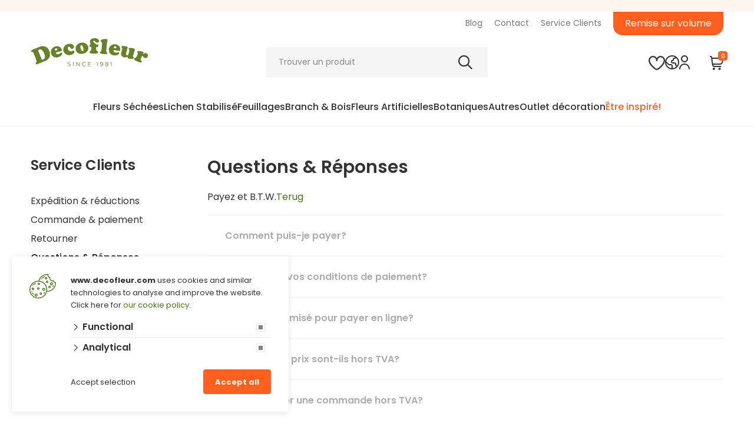

--- FILE ---
content_type: text/html; charset=UTF-8
request_url: https://www.decofleur.com/fr/service-clients/questions-%26-reponses/payez-et-b.t.w.
body_size: 31851
content:

<!DOCTYPE html>
<!--[if lt IE 7]><html class="no-js lt-ie9 lt-ie8 lt-ie7" lang="FR"><![endif]-->
<!--[if IE 7]><html class="no-js lt-ie9 lt-ie8" lang="FR"><![endif]-->
<!--[if IE 8]><html class="no-js lt-ie9" lang="FR"><![endif]-->
<!--[if gt IE 8]><!--><html class="no-js" lang="FR"><!--<![endif]-->

<head>
    <title>Payez et B.T.W. | Decofleur</title>
    <base href="https://www.decofleur.com/"/>

    <link rel="shortcut icon" href="https://www.decofleur.com/bestanden/favicon.ico" />
<link rel="apple-touch-icon" sizes="96x96" href="https://www.decofleur.com/lcms2/RESIZE/w96-h96-q90/bestanden/Decofleur-icon-2020.png" />
<link rel="apple-touch-icon" sizes="180x180" href="https://www.decofleur.com/lcms2/RESIZE/w180-h180-q90/bestanden/Decofleur-icon-2020.png" />
<link rel="apple-touch-icon" sizes="192x192" href="https://www.decofleur.com/lcms2/RESIZE/w192-h192-q90/bestanden/Decofleur-icon-2020.png" />
<link rel="icon" sizes="16x16" type="image/png" href="https://www.decofleur.com/lcms2/RESIZE/w16-h16-q90/bestanden/Decofleur-icon-2020.png" />
<link rel="icon" sizes="32x32" type="image/png" href="https://www.decofleur.com/lcms2/RESIZE/w32-h32-q90/bestanden/Decofleur-icon-2020.png" />
<link rel="icon" sizes="96x96" type="image/png" href="https://www.decofleur.com/lcms2/RESIZE/w96-h96-q90/bestanden/Decofleur-icon-2020.png" />
<link rel="icon" sizes="128x128" type="image/png" href="https://www.decofleur.com/lcms2/RESIZE/w128-h128-q90/bestanden/Decofleur-icon-2020.png" />
<link rel="icon" sizes="196x196" type="image/png" href="https://www.decofleur.com/lcms2/RESIZE/w196-h196-q90/bestanden/Decofleur-icon-2020.png" />
<meta name="application-name" content="Decofleur" />
<meta name="msapplication-TileColor" content="#FFFFFF" />
<meta name="msapplication-TileImage" content="https://www.decofleur.com/lcms2/RESIZE/w144-h144-q90/bestanden/Decofleur-icon-2020.png" />
<meta name="msapplication-square70x70logo" content="https://www.decofleur.com/lcms2/RESIZE/w70-h70-q90/bestanden/Decofleur-icon-2020.png" />
<meta name="msapplication-square150x150logo" content="https://www.decofleur.com/lcms2/RESIZE/w150-h150-q90/bestanden/Decofleur-icon-2020.png" />
<meta name="msapplication-wide310x150logo" content="https://www.decofleur.com/lcms2/RESIZE/w310-h150-c150x310-q90/bestanden/Decofleur-icon-2020.png" />
<meta name="msapplication-square310x310logo" content="https://www.decofleur.com/lcms2/RESIZE/w310-h310-q90/bestanden/Decofleur-icon-2020.png" />
    
    <script async async src="https://code.jquery.com/jquery-2.2.4.min.js" integrity="sha256-BbhdlvQf/xTY9gja0Dq3HiwQF8LaCRTXxZKRutelT44=" crossorigin="anonymous"></script>
    <script>document.querySelector("script[src*='/jquery-']").addEventListener('error', function(){var backup=document.createElement('script');backup.src='templates/main/shopabsoluut/js/jquery-2.2.4.min.js';document.getElementsByTagName('head')[0].appendChild(backup)})</script>

    <link rel="preconnect" href="https://fonts.gstatic.com" crossorigin>
<link rel="preload" as="style" href="https://fonts.googleapis.com/css2?family=Poppins:ital,wght@0,400;0,500;0,600;0,700;1,400;1,500;1,600;1,700" />
<link rel="stylesheet" href="https://fonts.googleapis.com/css2?family=Poppins:ital,wght@0,400;0,500;0,600;0,700;1,400;1,500;1,600;1,700" media="print" onload="this.media='all'">

        <meta http-equiv="X-UA-Compatible" content="IE=edge" />
        
                    <meta name="viewport" content="width=device-width, initial-scale=1.0" />
        
        <meta http-equiv="Content-Type" content="text/html; charset=utf-8"/>
        <meta http-equiv="content-language" content="FR"/>
        <meta name="title" content="Questions &amp; R&eacute;ponses"/>
        <meta name="description" content="Bienvenue sur le magasin en ligne professionnel de Decofleur. Vous trouverez sur notre site un vaste assortiment de matériel décoratif naturel." lang="FR"/>
                            <meta name="theme-color" content="#ffffff" />
            <meta name="apple-mobile-web-app-status-bar" content="#ffffff" />
                         <meta name="rating" content="general"/>
        <meta name="copyright" content="Copyright 2026. Alle Rechten Voorbehouden."/>
        <meta name="author" content="Decofleur - www.decofleur.com"/>
        <meta name="generator" content="LCMS V2"/>


                    <link rel="canonical" href="https://www.decofleur.com/fr/service-clients/questions-%26-reponses/payez-et-b.t.w."/>
        
        
        
                <link rel="alternate" href="https://www.decofleur.com/nl/webshop-informatie/veelgestelde-vragen/betalen-en-b.t.w." hreflang="NL" />

                
                <link rel="alternate" href="https://www.decofleur.com/de/kundendienst/fragen-&-antworten/zahlen-und-b.t.w." hreflang="DE" />

                
                <link rel="alternate" href="https://www.decofleur.com/fr/service-clients/questions-%26-reponses/payez-et-b.t.w." hreflang="FR" />

                
                <link rel="alternate" href="https://www.decofleur.com/en/customer-service/questions-&-answers/pay-and-vat" hreflang="EN" />

                              <!-- Facebook, LinkedIn -->
            <meta property="og:type" content="website" />
            <meta property="og:title" content="Questions &amp; R&eacute;ponses" />
                            <meta property="og:description" content="Bienvenue sur le magasin en ligne professionnel de Decofleur. Vous trouverez sur notre site un vaste assortiment de matériel décoratif naturel." />
                        <meta property="og:url" content="https://www.decofleur.com/fr/service-clients/questions-%26-reponses/payez-et-b.t.w." />
                        <!-- Twitter -->
            <meta name="twitter:card" content="summary" />
            <meta name="twitter:title" content="Questions &amp; R&eacute;ponses" />
                            <meta name="twitter:description" content="Bienvenue sur le magasin en ligne professionnel de Decofleur. Vous trouverez sur notre site un vaste assortiment de matériel décoratif naturel." />
                        <meta name="twitter:site" content="https://www.decofleur.com/fr/service-clients/questions-%26-reponses/payez-et-b.t.w." />
            <link rel="preload" as="style" href="bestanden/cache/client/files/css.91360027b4327bb81af3f663d4bdd716.css"  />
<link rel="stylesheet" href="bestanden/cache/client/files/css.91360027b4327bb81af3f663d4bdd716.css" type="text/css" media="screen" >

<style>.header{position: relative;border-bottom: 3px solid #f7f7f7}.header .header__top{background-color: #fff;padding: 0}.header .header__bottom{background-color: #fff}.header--mobile{display: none}@media (max-width: 991px){.header--mobile{display: block}}.header--mobile .menu-horizontal.menu-horizontal-extended{text-align: center}.header--mobile .menu-horizontal.menu-horizontal-extended li{border: none;display: none}.header--mobile .menu-horizontal.menu-horizontal-extended li.cta-item{display: block}.header--mobile .row,.header--mobile div[class^="col"]{padding: 0;margin: 0}.header--mobile .header__top{padding: 20px 0}.header--mobile .header__top .right{display: flex;gap: 30px}.header--mobile .header__top .right .webshop-shortcuts .portal-dropdown{display: inline-flex;width: auto}.header--mobile .header__top .right .minicart{margin: 0px}.header--mobile .header__top .right .minicart .minicart__icon{margin: 0px;margin-right: 10px}.header--mobile .header__top .right .minicart .minicart__icon .minicart__amount{top: -5px}.header--mobile .header__top .right .webshop-shortcuts{margin: 0px}.header--mobile .header__top .company-logo{text-align: center;margin: 0px}.header--mobile .header__top .company-logo img{max-width: 100% !important;max-height: 61px !important}.header--mobile .header__bottom{padding: 0px 15px 25px 15px;border-bottom: 0 !important}.header--mobile .header__bottom .webshop-search__form input{height: 50px;background-color: #f7f7f7;padding: 6px 40px 6px 15px;border: none}.header--mobile .header__bottom .webshop-search__form button{font-size: 14px;line-height: 50px;color: #333;padding: 7px 10px}.header--mobile .header__bottom .webshop-search__form button i{font-size: 19px;line-height: 35px}.header--mobile .overlay-block__bottom .store-favorite,.header--mobile .overlay-block__bottom .minicart{display: none}.header--mobile.is-menu .header__top--menu{display: block}.header-block--right{text-align: right}@-webkit-keyframes spin{from{-webkit-transform: rotate(0deg)}to{-webkit-transform: rotate(360deg)}}@-moz-keyframes spin{from{-moz-transform: rotate(0deg)}to{-moz-transform: rotate(360deg)}}@keyframes spin{from{transform: rotate(0deg)}to{transform: rotate(360deg)}}/*# sourceMappingURL=https://www.decofleur.com/bestanden/cache/client/files/header.less.fd1bca.map */@media (max-width: 991px){.footer .usps ul{display: grid;grid-template-columns: 1fr 1fr;column-gap: 45px;row-gap: 30px}.footer .usps ul li{font-size: 16px;font-weight: 400;line-height: 20px;text-align: center}.footer .menu-vertical nav > ul > li > a,.footer .footer__top{font-size: 12px;line-height: 26px}}.footer a,.footer a:hover{color: #333}.footer .nav a{color: #333}.footer .footer__usps{padding: 85px 0px 95px 0px}@media (max-width: 991px){.footer .footer__usps{padding: 40px 0px}}.footer .footer__top-extra{border-top: 1px solid rgba(0,0,0,0.1)}.footer .footer__top{background-color: #f5f5f5;font-size: 16px;font-weight: 400;line-height: 32px;padding: 130px 0 70px}@media (max-width: 991px){.footer .footer__top{font-size: 12px;line-height: 26px;padding: 30px 0}}.footer .footer__bottom{position: relative;background-color: #f5f5f5;color: #777;font-size: 12px;font-weight: 400;line-height: 17px;padding: 12px 0;text-align: center}.footer .footer__bottom a,.footer .footer__bottom a:hover{color: #ADADAD}.footer .footer__bottom .payment-logos{text-align: center;filter: grayscale(1)}.footer .footer__bottom .payment-logos figure{margin: 0px}.footer .footer__bottom ul{list-style: none;padding: 0;margin: 0}@media (max-width: 991px){.footer .footer__bottom ul{text-align: center}}.footer .footer__bottom ul li{display: inline-block;vertical-align: bottom}@media (max-width: 991px){.footer .footer__bottom ul li{display: block}}.footer .footer__bottom ul li + li:before{content: "-";display: inline-block;vertical-align: bottom;margin: 0 5px}@media (max-width: 991px){.footer .footer__bottom ul li + li:before{display: none}}.footer .footer__bottom .footer__content{padding: 9px 0}.footer-block .content-block{margin-bottom: 0}@media (max-width: 991px){.footer-block{margin-bottom: 30px}}.footer-creator{background-color: #f5f5f5;font-size: 11px;font-weight: 300;line-height: 17px;text-align: center}@-webkit-keyframes spin{from{-webkit-transform: rotate(0deg)}to{-webkit-transform: rotate(360deg)}}@-moz-keyframes spin{from{-moz-transform: rotate(0deg)}to{-moz-transform: rotate(360deg)}}@keyframes spin{from{transform: rotate(0deg)}to{transform: rotate(360deg)}}/*# sourceMappingURL=https://www.decofleur.com/bestanden/cache/client/files/footer.less.07f327.map */</style><script type="application/javascript">var pluginCss = {};</script><script>
    window.dataLayer = window.dataLayer || [];
    function gtag() { dataLayer.push(arguments); }
    gtag('set', 'url_passthrough', true);
    gtag('consent', 'default', {
    "security_storage": "granted",
    "functionality_storage": "granted",
    "personalization_storage": "denied",
    "analytics_storage": "granted",
    "ad_storage": "denied",
    "ad_user_data": "denied",
    "ad_personalization": "denied"
});


</script><!-- Google Tag Manager -->
<script>(function(w,d,s,l,i){w[l]=w[l]||[];w[l].push({'gtm.start':
new Date().getTime(),event:'gtm.js'});var f=d.getElementsByTagName(s)[0],
j=d.createElement(s),dl=l!='dataLayer'?'&l='+l:'';j.async=true;j.src=
'https://www.googletagmanager.com/gtm.js?id='+i+dl;f.parentNode.insertBefore(j,f);
})(window,document,'script','dataLayer','GTM-5KK8TNB');</script>
<!-- End Google Tag Manager --><!-- Global site tag (gtag.js) -->
<script async src="https://www.googletagmanager.com/gtag/js?id=G-3KT96KH3D2"></script>
<script>
    gtag('js', new Date());
    
    gtag('config', 'G-3KT96KH3D2', {"anonymize_ip":true});
    
</script><script>
    
    dataLayer.push({
    'event': 'remarketingTriggered',
    'google_tag_params': {
    "ecomm_pagetype": "other"
}
});

</script>

<meta name="google-site-verification" content="0VFNiCy9TE1EGSBzCGGMnXfZd-QLWSfy0V18S8Yg1RY" />

<script type="text/javascript">
    (function(c,l,a,r,i,t,y){
        c[a]=c[a]||function(){(c[a].q=c[a].q||[]).push(arguments)};
        t=l.createElement(r);t.async=1;t.src="https://www.clarity.ms/tag/"+i;
        y=l.getElementsByTagName(r)[0];y.parentNode.insertBefore(t,y);
    })(window, document, "clarity", "script", "h1eie93wri");
</script></head>
<body>

<!-- Google Tag Manager (noscript) -->
<noscript><iframe src="https://www.googletagmanager.com/ns.html?id=GTM-5KK8TNB"
                  height="0" width="0" style="display:none;visibility:hidden"></iframe></noscript>
<!-- End Google Tag Manager (noscript) -->
<main class="page-wrapper">

    <!--[if lt IE 11]>
    <p class="chromeframe">You are using an <strong>outdated</strong> browser. Please <a href="http://browsehappy.com/">upgrade
        your browser</a> or <a href="http://www.google.com/chromeframe/?redirect=true">activate Google Chrome Frame</a>
        to improve your experience.</p>
    <![endif]-->
    
    <!--sphider_noindex-->
<header>

    <div class="header hidden-sm hidden-xs">
        <div class="header__top">
                            <div class="usp-alert"><div class="container"><div class="row"><div class="col-xs-12">
</div></div></div></div>                        <div class="container">
                <div class="row">
                    <div class="col-md-4 col-sm-4 col-xs-12">
                        <div class="header-block">
                            <div class="company-logo "><a href="https://www.decofleur.com/fr" title="Decofleur"><img src="https://www.decofleur.com/bestanden/logocolor.svg?1713792708=" class="img-responsive" alt="Decofleur" fetchpriority="high" style="max-width: 200px;" width="200" height="48" /></a></div>                        </div>
                    </div>
                    <div class="col-md-8 col-sm-8 col-xs-12">
                        <div class="row">
                            <div class="col-xs-12">
                                

<div class="menu-horizontal menu-horizontal-extended js-hamburger-target ">
    <div class="menu-wrapper">
        <nav class="menu-wrapper__inner">
            <ul class="list-group nav list-unstyled"><li class="eerste first" ><a href="fr/blog" title="Blog">Blog</a></li><li ><a href="fr/contact" title="Contact">Contact</a></li><li ><a href="fr/service-clients/questions-%26-reponses" title="Service Clients">Service Clients</a></li><li class="laatste last cta-item" ><a href="fr/service-clients/expedition-&reductions" title="Remise sur volume">Remise sur volume</a></li></ul>                            <ul class="list-group nav list-unstyled menu-languages">
                    <li class="isparent">
                        <a href="javascript:void(0);">
                            <span><img src="https://www.decofleur.com/lcms2/RESIZE/w16-h16-c16x11-q90/bestanden/france.gif"
                                       alt="FR"/></span>
                            <label>FR</label>
                        </a>
                        <ul>
                                                            <li>
                                    <a href="https://www.decofleur.com/nl/webshop-informatie/veelgestelde-vragen/betalen-en-b.t.w."
                                       title="Nederlands">
                                        <span><img src="https://www.decofleur.com/lcms2/RESIZE/w16-h16-c16x11-q90/bestanden/netherlands.gif"
                                                   alt="NL"/></span>
                                        <label>NL</label>
                                    </a>
                                </li>
                                                            <li>
                                    <a href="https://www.decofleur.com/de/kundendienst/fragen-&-antworten/zahlen-und-b.t.w."
                                       title="Deutsch">
                                        <span><img src="https://www.decofleur.com/lcms2/RESIZE/w16-h16-c16x10-q90/bestanden/germany.gif"
                                                   alt="DE"/></span>
                                        <label>DE</label>
                                    </a>
                                </li>
                                                            <li>
                                    <a href="https://www.decofleur.com/en/customer-service/questions-&-answers/pay-and-vat"
                                       title="English">
                                        <span><img src="https://www.decofleur.com/lcms2/RESIZE/w16-h16-c16x8-q90/bestanden/united_kingdom.gif"
                                                   alt="EN"/></span>
                                        <label>EN</label>
                                    </a>
                                </li>
                                                    </ul>
                    </li>
                </ul>
                        </nav>
    </div>
</div>
                            </div>
                        </div>
                        <div class="row">
                            <div class="col-md-6 col-sm-6 col-xs-12">
                                <div class="header-block">
                                    
    <div id="" class="webshop-search "  >
        <div class="js-store-search" data-blockid="202" data-min-input="3">

            <form class="webshop-search__form" action="fr/resultats-de-la-recherche" method="get" autocomplete="off" data-search="Search">
                <input class="js-search-input"
                       type="text" title="Trouver un produit"
                       value=""
                       name="textsearch"
                       placeholder="Trouver un produit"/>
                <button type="submit" title="Trouver un produit">
                    <i class="far fa-search"></i>
                </button>

                <div class="webshop-search__loading js-search-loading">
                    <i class="far fa-spinner-third fa-spin"></i>
                </div>
            </form>

            <div class="search-results js-search-results">
                
        <div class="search-result">
            <span class="search-result__label">
                                     Rechercher avec au moins 3 caractères                            </span>
                    </div>

        
                    </div>
        </div>

    </div>
    
<script type="application/ld+json">
    {
        "@context": "https://schema.org",
        "@type": "WebSite",
        "url": "https://www.decofleur.com",
        "potentialAction": {
            "@type": "SearchAction",
            "target": "fr/resultats-de-la-recherche?textsearch={textsearch}",
            "query-input": "required name=textsearch"
        }
    }
</script>
                                </div>
                            </div>
                            <div class="col-md-6 col-sm-6 col-xs-12">
                                <div class="header-block header-block--right">
                                    <div id="" class="webshop-shortcuts ">

    <div class="portal-dropdown">
                    <div class="store-favorite">
                <a class="portal-favorite__button js-update-favorite" href="fr/favoris" title="Favorieten">
                    <?xml version="1.0" encoding="utf-8"?>
<svg width="27.314941px" height="24px" viewBox="0 0 27.314941 24" version="1.1" xmlns:xlink="http://www.w3.org/1999/xlink" xmlns="http://www.w3.org/2000/svg">
  <g id="heart">
    <path d="M19.9146 0C17.307 0.0405583 14.9203 1.47259 13.6575 3.75426C12.3946 1.47259 10.0079 0.0405583 7.40036 2.5261e-16C3.14909 0.184707 -0.15485 3.76821 0.00560531 8.02047C0.00560531 13.1934 5.45042 18.843 10.017 22.6735C12.1217 24.4422 15.1932 24.4422 17.298 22.6735C21.8645 18.843 27.3093 13.1934 27.3093 8.02047C27.4698 3.76821 24.1658 0.184707 19.9146 2.02088e-15L19.9146 0ZM15.8361 20.9329C14.5771 21.993 12.7378 21.993 11.4789 20.9329C5.63358 16.0284 2.28092 11.3231 2.28092 8.02047C2.11903 5.0241 4.40522 2.45849 7.40036 2.27531C10.3955 2.45849 12.6817 5.0241 12.5198 8.02047C12.5198 8.64878 13.0292 9.15812 13.6575 9.15812C14.2858 9.15812 14.7951 8.64878 14.7951 8.02047C14.6332 5.0241 16.9194 2.45849 19.9146 2.27531C22.9097 2.45849 25.1959 5.0241 25.034 8.02047C25.034 11.3231 21.6813 16.0284 15.8361 20.9283L15.8361 20.9329Z" id="Shape" fill="#333333" stroke="none" />
  </g>
</svg>                    <span class="favorite__amount hidden">0</span>
                </a>
            </div>
                    <div class=" menu-languages">
            <div class="isparent">
                <a href="javascript:void(0);">
                    <?xml version="1.0" encoding="utf-8"?>
<svg width="24px" height="24px" viewBox="0 0 24 24" version="1.1" xmlns:xlink="http://www.w3.org/1999/xlink" xmlns="http://www.w3.org/2000/svg">
  <g id="world">
    <path d="M12 0C5.37258 -4.05812e-16 8.11625e-16 5.37258 0 12C-8.11625e-16 18.6274 5.37258 24 12 24C18.6274 24 24 18.6274 24 12C23.9928 5.37555 18.6244 0.00716485 12 1.33371e-15L12 0ZM22 12C22.0012 13.9597 21.423 15.876 20.338 17.508L19.146 16.315C19.0525 16.2213 19 16.0944 19 15.962L19 15C19 13.3431 17.6569 12 16 12L13 12C12.4477 12 12 11.5523 12 11L12 10.5C12 10.2239 12.2239 10 12.5 10C13.8807 10 15 8.88071 15 7.5L15 6.5C15 6.22386 15.2239 6 15.5 6L16.879 6C17.5414 5.99812 18.1763 5.73509 18.646 5.268L19.023 4.891C20.9283 6.76573 22.0008 9.32705 22 12ZM2.049 12.963L5.207 16.121C5.76834 16.686 6.53259 17.0025 7.329 17L10 17C10.5523 17 11 17.4477 11 18L11 21.949C6.2583 21.465 2.51451 17.7066 2.049 12.963ZM13 21.949L13 18C13 16.3431 11.6569 15 10 15L7.329 15C7.06346 15.0002 6.80874 14.8948 6.621 14.707L2.163 10.249C2.74431 6.94446 4.94756 4.15335 8.02679 2.82061C11.106 1.48788 14.6489 1.792 17.456 3.63L17.232 3.854C17.1379 3.94683 17.0112 3.99922 16.879 4L15.5 4C14.1193 4 13 5.11929 13 6.5L13 7.5C13 7.77614 12.7761 8 12.5 8C11.1193 8 10 9.11929 10 10.5L10 11C10 12.6569 11.3431 14 13 14L16 14C16.5523 14 17 14.4477 17 15L17 15.962C17.0019 16.6244 17.2649 17.2593 17.732 17.729L19.069 19.066C17.4405 20.7002 15.2956 21.7191 13 21.949Z" id="Shape" fill="#333333" stroke="none" />
  </g>
</svg>                </a>
                <ul>
                                            <li>
                            <a href="https://www.decofleur.com/nl/webshop-informatie/veelgestelde-vragen/betalen-en-b.t.w."
                               title="Nederlands">
                                        <span><img src="https://www.decofleur.com/lcms2/RESIZE/w16-h16-c16x11-q90/bestanden/netherlands.gif"
                                                   alt="NL"/></span>
                                <label>NL</label>
                            </a>
                        </li>
                                            <li>
                            <a href="https://www.decofleur.com/de/kundendienst/fragen-&-antworten/zahlen-und-b.t.w."
                               title="Deutsch">
                                        <span><img src="https://www.decofleur.com/lcms2/RESIZE/w16-h16-c16x10-q90/bestanden/germany.gif"
                                                   alt="DE"/></span>
                                <label>DE</label>
                            </a>
                        </li>
                                            <li>
                            <a href="https://www.decofleur.com/fr/service-clients/questions-%26-reponses/payez-et-b.t.w."
                               title="Français">
                                        <span><img src="https://www.decofleur.com/lcms2/RESIZE/w16-h16-c16x11-q90/bestanden/france.gif"
                                                   alt="FR"/></span>
                                <label>FR</label>
                            </a>
                        </li>
                                            <li>
                            <a href="https://www.decofleur.com/en/customer-service/questions-&-answers/pay-and-vat"
                               title="English">
                                        <span><img src="https://www.decofleur.com/lcms2/RESIZE/w16-h16-c16x8-q90/bestanden/united_kingdom.gif"
                                                   alt="EN"/></span>
                                <label>EN</label>
                            </a>
                        </li>
                                    </ul>
            </div>
        </div>
                
            <div class="portal-dropdown__button  js-open-dropdown">
                <?xml version="1.0" encoding="utf-8"?>
<svg width="18px" height="24px" viewBox="0 0 18 24" version="1.1" xmlns:xlink="http://www.w3.org/1999/xlink" xmlns="http://www.w3.org/2000/svg">
  <g id="user">
    <path d="M9 12C12.3137 12 15 9.31371 15 6C15 2.68629 12.3137 2.02906e-16 9 0C5.68629 -2.02906e-16 3 2.68629 3 6C3.00331 9.31234 5.68766 11.9967 9 12ZM9 2C11.2091 2 13 3.79086 13 6C13 8.20914 11.2091 10 9 10C6.79086 10 5 8.20914 5 6C5 3.79086 6.79086 2 9 2Z" id="Shape" fill="#333333" stroke="none" />
    <path d="M9 14C4.03172 14.0055 0.00551113 18.0317 0 23C0 23.5523 0.447715 24 1 24C1.55228 24 2 23.5523 2 23C2 19.134 5.13401 16 9 16C12.866 16 16 19.134 16 23C16 23.5523 16.4477 24 17 24C17.5523 24 18 23.5523 18 23C17.9945 18.0317 13.9683 14.0055 9 14Z" id="Path" fill="#333333" stroke="none" />
  </g>
</svg>            </div>
            <div class="card">
                <div class="card__header">
                    Les avantages de Decofleur                </div>
                <div class="card__body">
                                                <div class="shortcut-usps">
                                <ul class="list-unstyled">
                                                                    <li class="has-icon">
                                        <?xml version="1.0" encoding="utf-8"?>
<svg width="32px" height="32px" viewBox="0 0 32 32" version="1.1" xmlns:xlink="http://www.w3.org/1999/xlink" xmlns="http://www.w3.org/2000/svg">
  <g id="building">
    <path d="M9.33333 18.6667C9.33333 19.403 8.73638 20 8 20L6.66667 20C5.93029 20 5.33333 19.403 5.33333 18.6667C5.33333 17.9303 5.93029 17.3333 6.66667 17.3333L8 17.3333C8.73638 17.3333 9.33333 17.9303 9.33333 18.6667ZM14.6667 17.3333L13.3333 17.3333C12.597 17.3333 12 17.9303 12 18.6667C12 19.403 12.597 20 13.3333 20L14.6667 20C15.403 20 16 19.403 16 18.6667C16 17.9303 15.403 17.3333 14.6667 17.3333ZM8 22.6667L6.66667 22.6667C5.93029 22.6667 5.33333 23.2636 5.33333 24C5.33333 24.7364 5.93029 25.3333 6.66667 25.3333L8 25.3333C8.73638 25.3333 9.33333 24.7364 9.33333 24C9.33333 23.2636 8.73638 22.6667 8 22.6667ZM14.6667 22.6667L13.3333 22.6667C12.597 22.6667 12 23.2636 12 24C12 24.7364 12.597 25.3333 13.3333 25.3333L14.6667 25.3333C15.403 25.3333 16 24.7364 16 24C16 23.2636 15.403 22.6667 14.6667 22.6667ZM8 6.66667L6.66667 6.66667C5.93029 6.66667 5.33333 7.26362 5.33333 8C5.33333 8.73638 5.93029 9.33333 6.66667 9.33333L8 9.33333C8.73638 9.33333 9.33333 8.73638 9.33333 8C9.33333 7.26362 8.73638 6.66667 8 6.66667ZM14.6667 6.66667L13.3333 6.66667C12.597 6.66667 12 7.26362 12 8C12 8.73638 12.597 9.33333 13.3333 9.33333L14.6667 9.33333C15.403 9.33333 16 8.73638 16 8C16 7.26362 15.403 6.66667 14.6667 6.66667ZM8 12L6.66667 12C5.93029 12 5.33333 12.597 5.33333 13.3333C5.33333 14.0697 5.93029 14.6667 6.66667 14.6667L8 14.6667C8.73638 14.6667 9.33333 14.0697 9.33333 13.3333C9.33333 12.597 8.73638 12 8 12ZM14.6667 12L13.3333 12C12.597 12 12 12.597 12 13.3333C12 14.0697 12.597 14.6667 13.3333 14.6667L14.6667 14.6667C15.403 14.6667 16 14.0697 16 13.3333C16 12.597 15.403 12 14.6667 12ZM32 13.3333L32 25.3333C31.9956 29.0134 29.0134 31.9956 25.3333 32L6.66667 32C2.9866 31.9956 0.00440816 29.0134 0 25.3333L0 6.66667C0.00440816 2.9866 2.9866 0.00440816 6.66667 0L14.6667 0C18.3467 0.00440816 21.3289 2.9866 21.3333 6.66667L25.3333 6.66667C29.0134 6.67107 31.9956 9.65326 32 13.3333ZM6.66667 29.3333L18.6667 29.3333L18.6667 6.66667C18.6667 4.45753 16.8758 2.66667 14.6667 2.66667L6.66667 2.66667C4.45753 2.66667 2.66667 4.45753 2.66667 6.66667L2.66667 25.3333C2.66667 27.5425 4.45753 29.3333 6.66667 29.3333ZM29.3333 13.3333C29.3333 11.1242 27.5425 9.33333 25.3333 9.33333L21.3333 9.33333L21.3333 29.3333L25.3333 29.3333C27.5425 29.3333 29.3333 27.5425 29.3333 25.3333L29.3333 13.3333ZM25.3333 17.3333C24.597 17.3333 24 17.9303 24 18.6667C24 19.403 24.597 20 25.3333 20C26.0697 20 26.6667 19.403 26.6667 18.6667C26.6667 17.9303 26.0697 17.3333 25.3333 17.3333ZM25.3333 22.6667C24.597 22.6667 24 23.2636 24 24C24 24.7364 24.597 25.3333 25.3333 25.3333C26.0697 25.3333 26.6667 24.7364 26.6667 24C26.6667 23.2636 26.0697 22.6667 25.3333 22.6667ZM25.3333 12C24.597 12 24 12.597 24 13.3333C24 14.0697 24.597 14.6667 25.3333 14.6667C26.0697 14.6667 26.6667 14.0697 26.6667 13.3333C26.6667 12.597 26.0697 12 25.3333 12Z" id="Shape" fill="#000000" stroke="none" />
  </g>
</svg>
                                            Uniquement pour les entreprises<br>
                                                                                    
                                    </li>

                                                                    <li class="has-icon">
                                        <?xml version="1.0" encoding="utf-8"?>
<svg width="32.003418px" height="32px" viewBox="0 0 32.003418 32" version="1.1" xmlns:xlink="http://www.w3.org/1999/xlink" xmlns="http://www.w3.org/2000/svg">
  <g id="box-open">
    <path d="M31.4875 9.11352L29.6846 5.34489C29.2191 4.3714 28.3643 3.6166 27.3402 3.27521L18.9428 0.476079C17.0384 -0.158693 14.9421 -0.158693 13.0378 0.476079L4.64172 3.27521C3.61621 3.6166 2.7614 4.37273 2.29599 5.34756L0.581039 8.95749C-0.0550666 10.0137 -0.175087 11.2805 0.251651 12.4367C0.66372 13.5569 1.5372 14.4237 2.65472 14.8318L2.64805 23.2519C2.64538 26.1297 4.47769 28.6741 7.20614 29.5836L13.0271 31.5239C13.9793 31.8413 14.9794 32 15.9796 32C16.9798 32 17.9799 31.8413 18.9321 31.5239L24.7584 29.5809C27.4829 28.6728 29.3152 26.1337 29.3178 23.2612L29.3245 14.8331C30.4527 14.4371 31.3355 13.5716 31.7502 12.4461C32.173 11.3019 32.0543 10.047 31.4862 9.11352L31.4875 9.11352ZM13.8819 3.00717C15.2421 2.55376 16.7397 2.55376 18.0986 3.00717L23.7636 4.89548L15.9996 7.49592L8.21965 4.89548L13.8819 3.0085L13.8819 3.00717ZM2.92676 10.2204L4.69639 6.51042C4.7604 6.54376 14.1073 9.67495 14.1073 9.67495L11.9456 14.0197C11.6269 14.5504 10.9654 14.7958 10.3813 14.5984L3.60554 12.3407C3.20948 12.2087 2.89876 11.9073 2.7534 11.5153C2.60804 11.1232 2.64938 10.6938 2.92543 10.2217L2.92676 10.2204ZM8.04895 27.0538C6.41134 26.5084 5.31249 24.9815 5.31383 23.2559L5.3205 15.724L9.5372 17.1295C11.3295 17.727 13.2605 17.0135 14.2833 15.3012L14.6541 14.5584L14.6474 29.2022C14.3847 29.1489 14.126 29.0808 13.8726 28.9955L8.05028 27.0552L8.04895 27.0538ZM23.9143 27.0525L18.0866 28.9955C17.8332 29.0795 17.5745 29.1489 17.3118 29.2022L17.3185 14.5398L17.7439 15.3932C18.4854 16.6308 19.7869 17.3389 21.1591 17.3389C21.5845 17.3389 22.0166 17.2709 22.4394 17.1295L26.6547 15.7253L26.6481 23.2612C26.6481 24.9842 25.5465 26.5084 23.9116 27.0538L23.9143 27.0525ZM29.2485 11.5246C29.1085 11.9047 28.8071 12.1967 28.423 12.3247L21.5979 14.5998C21.0138 14.7958 20.3523 14.5531 20.083 14.113L17.8759 9.68161C17.8759 9.68161 27.2188 6.54642 27.2828 6.51175L29.1405 10.3804C29.3498 10.7285 29.3885 11.1459 29.2485 11.5259L29.2485 11.5246Z" id="Shape" fill="#000000" stroke="none" />
  </g>
</svg>
                                            Large gamme et rabais progressif<br>
                                                                                    
                                    </li>

                                                                    <li class="has-icon">
                                        <?xml version="1.0" encoding="utf-8"?>
<svg width="31.993896px" height="32px" viewBox="0 0 31.993896 32" version="1.1" xmlns:xlink="http://www.w3.org/1999/xlink" xmlns="http://www.w3.org/2000/svg">
  <g id="warehouse-alt">
    <path d="M27.9948 32C25.7898 32 23.9955 30.2057 23.9955 28.0007L23.9955 17.3361C23.9955 16.6016 23.3983 16.003 22.6624 16.003L9.33158 16.003C8.59572 16.003 7.9985 16.6016 7.9985 17.3361L7.9985 28.0007C7.9985 30.2057 6.20417 32 3.99925 32C1.79433 32 0 30.2057 0 28.0007L0 12.9689C0 10.7493 1.09846 8.68437 2.93678 7.44327L12.2684 1.14579C14.5333 -0.381928 17.4607 -0.381928 19.7256 1.14579L29.0572 7.44327C30.8955 8.68437 31.994 10.7493 31.994 12.9689L31.994 28.0007C31.994 30.2057 30.1997 32 27.9948 32ZM9.33158 13.3368L22.6624 13.3368C24.8673 13.3368 26.6617 15.1312 26.6617 17.3361L26.6617 28.0007C26.6617 28.7353 27.2589 29.3338 27.9947 29.3338C28.7306 29.3338 29.3278 28.7353 29.3278 28.0007L29.3278 12.9689C29.3278 11.6372 28.6693 10.3974 27.5655 9.65352L18.2339 3.35604C16.8742 2.43888 15.1198 2.43888 13.7614 3.35604L4.4285 9.65352C3.32471 10.3974 2.66617 11.6372 2.66617 12.9689L2.66617 28.0007C2.66617 28.7353 3.26339 29.3338 3.99925 29.3338C4.73511 29.3338 5.33233 28.7353 5.33233 28.0007L5.33233 17.3361C5.33233 15.1312 7.12666 13.3368 9.33158 13.3368ZM14.6639 30.6669L14.6639 28.0008C14.6639 27.2649 14.068 26.6677 13.3308 26.6677L11.9978 26.6677C11.2606 26.6677 10.6647 27.2649 10.6647 28.0008L10.6647 30.6669C10.6647 31.4028 11.2606 32 11.9978 32L13.3308 32C14.068 32 14.6639 31.4028 14.6639 30.6669ZM14.6639 22.6684L14.6639 20.0023C14.6639 19.2664 14.068 18.6692 13.3308 18.6692L11.9978 18.6692C11.2606 18.6692 10.6647 19.2664 10.6647 20.0023L10.6647 22.6684C10.6647 23.4043 11.2606 24.0015 11.9978 24.0015L13.3308 24.0015C14.068 24.0015 14.6639 23.4043 14.6639 22.6684ZM21.3293 30.6669L21.3293 28.0008C21.3293 27.2649 20.7334 26.6677 19.9963 26.6677L18.6632 26.6677C17.926 26.6677 17.3301 27.2649 17.3301 28.0008L17.3301 30.6669C17.3301 31.4028 17.926 32 18.6632 32L19.9963 32C20.7334 32 21.3293 31.4028 21.3293 30.6669Z" id="Shape" fill="#000000" stroke="none" />
  </g>
</svg>
                                            Disponible directement sur stock<br>
                                                                                    
                                    </li>

                                                                    <li class="has-icon">
                                        <?xml version="1.0" encoding="utf-8"?>
<svg width="33.40674px" height="32px" viewBox="0 0 33.40674 32" version="1.1" xmlns:xlink="http://www.w3.org/1999/xlink" xmlns="http://www.w3.org/2000/svg">
  <g id="handmade">
    <path d="M32.7265 13.5435C32.3952 13.0841 31.9748 12.7096 31.4958 12.4395L31.9748 11.9606C33.3335 10.6032 33.5479 8.45643 32.4746 6.96677C31.9845 6.28738 31.2968 5.79593 30.5199 5.5509C30.6967 4.56383 30.5129 3.53081 29.9157 2.70106C29.2558 1.78499 28.2395 1.20722 27.1243 1.11673C26.1359 1.04016 25.185 1.36037 24.4193 1.98407C24.3483 1.85321 24.2814 1.71955 24.1923 1.59565C23.5324 0.679578 22.5161 0.101813 21.401 0.0113201C20.2886 -0.0736044 19.1915 0.321782 18.4022 1.11395L8.35323 11.1629L8.35323 9.8556C8.35323 7.74362 6.85521 5.9087 4.86854 5.5871C3.64897 5.38523 2.40851 5.7291 1.47295 6.52405C0.537391 7.319 0 8.4801 0 9.70663L0 18.2951C0 21.61 1.34905 24.8496 3.70048 27.1871L4.83513 28.3148C7.23111 30.6941 10.5167 32 13.89 32C17.3065 31.9708 20.5002 30.6036 22.8809 28.1533L32.224 18.536C33.5841 17.1786 33.7985 15.0318 32.7252 13.5435L32.7265 13.5435ZM30.2442 16.5813L20.8858 26.2126C19.0259 28.1255 16.5338 29.1933 13.8664 29.2156C11.1989 29.2337 8.69014 28.2174 6.79813 26.3379L5.66349 25.2102C3.83413 23.3934 2.7858 20.8735 2.7858 18.2951L2.7858 9.70663C2.7858 9.29732 2.9654 8.91029 3.27725 8.64438C3.59328 8.37429 3.99702 8.26291 4.42303 8.33392C5.06623 8.43833 5.57021 9.10659 5.57021 9.85421L5.57021 14.5237C5.57021 15.0861 5.90991 15.5943 6.4292 15.8101C6.94988 16.0231 7.54714 15.9061 7.9467 15.5079L20.3707 3.08392C20.5837 2.87091 20.8761 2.76788 21.1768 2.78877C21.3522 2.80269 21.6836 2.87787 21.9328 3.22314C22.2112 3.61017 22.1207 4.22413 21.7253 4.61952C21.6669 4.67799 16.4057 10.1452 16.4057 10.1452C15.8697 10.6965 15.8809 11.5778 16.4322 12.1138C16.7023 12.3769 17.0531 12.5091 17.4039 12.5091C17.7659 12.5091 18.1293 12.3685 18.4022 12.0887L26.0941 4.18933C26.3071 3.97632 26.5981 3.87469 26.9002 3.89418C27.0756 3.9081 27.4069 3.98328 27.6561 4.32855C27.9346 4.71558 27.8441 5.32815 27.4473 5.72493L19.8194 13.5616C19.2834 14.113 19.2973 14.9942 19.8487 15.5302C20.4 16.0662 21.2798 16.0523 21.8172 15.501L28.6543 8.45504C28.8674 8.24342 29.1778 8.14179 29.459 8.15989C29.6359 8.17381 29.9672 8.24899 30.2164 8.59426C30.4948 8.98129 30.4044 9.59525 30.0076 9.99064L23.2192 16.9865C22.6915 17.5447 22.7152 18.426 23.2735 18.955C23.8304 19.4813 24.7116 19.459 25.2421 18.9007L28.9063 15.029C29.1193 14.816 29.4131 14.7116 29.7124 14.7339C29.8878 14.7478 30.2192 14.823 30.4684 15.1682C30.7468 15.5553 30.6563 16.1679 30.2456 16.5786L30.2442 16.5813ZM18.7948 19.3476C18.7948 21.2578 16.4531 23.47 15.0163 24.6478C14.3773 25.1712 13.4668 25.1712 12.8278 24.6478C11.391 23.47 9.04933 21.2578 9.04933 19.3476C9.04933 17.8942 10.1408 16.7164 11.4857 16.7164C12.8306 16.7164 13.922 17.6547 13.922 19.1082C13.922 17.6547 15.0135 16.7164 16.3584 16.7164C17.7033 16.7164 18.7948 17.8942 18.7948 19.3476L18.7948 19.3476Z" id="Shape" fill="#000000" stroke="none" />
  </g>
</svg>
                                            Stock propre et production<br>
                                                                                    
                                    </li>

                                                            </ul>
                            </div>
                                                <a class="btn btn--primary btn--wide btn--create-account"
                       href="fr/portail"
                       title="Créez un compte">
                        Créez un compte                    </a>
                    <a class="btn btn--primary-outline btn--wide btn--login"
                       href="fr/portail"
                       title="Me connecter">
                        Me connecter                    </a>
                </div>
            </div>

            </div>
</div>



<div id="" class="minicart js-cart " data-type="all" data-block-id="208">

    <div class="minicart__icon">
        <a href="fr/panier" title="Panier">
            <?xml version="1.0" encoding="utf-8"?>
<svg width="23.411133px" height="24px" viewBox="0 0 23.411133 24" version="1.1" xmlns:xlink="http://www.w3.org/1999/xlink" xmlns="http://www.w3.org/2000/svg">
  <g id="shopping-cart">
    <path d="M22.713 4.077C22.1435 3.39359 21.2996 2.99891 20.41 3L4.242 3L4.2 2.649C4.0221 1.1389 2.74254 0.000707449 1.222 0L1 0C0.447715 1.16385e-08 6.76354e-17 0.447715 0 1C-6.76354e-17 1.55228 0.447715 2 1 2L1.222 2C1.72897 2.00007 2.15568 2.37951 2.215 2.883L3.591 14.583C3.88669 17.1016 6.02107 19.0001 8.557 19L19 19C19.5523 19 20 18.5523 20 18C20 17.4477 19.5523 17 19 17L8.557 17C7.28875 16.9964 6.15975 16.1957 5.737 15L17.657 15C20.0764 15.0001 22.1488 13.268 22.578 10.887L23.363 6.533C23.5216 5.65843 23.2835 4.7586 22.713 4.077ZM21.4 6.178L20.614 10.532C20.3563 11.9623 19.1104 13.0022 17.657 13L5.419 13L4.478 5L20.41 5C20.7074 4.99822 20.9902 5.12892 21.1815 5.35661C21.3729 5.58429 21.4529 5.88534 21.4 6.178L21.4 6.178Z" id="Shape" fill="#333333" stroke="none" />
    <path d="M7 24C8.10457 24 9 23.1046 9 22C9 20.8954 8.10457 20 7 20C5.89543 20 5 20.8954 5 22C5 23.1046 5.89543 24 7 24Z" id="Oval" fill="#333333" stroke="none" />
    <path d="M17 24C18.1046 24 19 23.1046 19 22C19 20.8954 18.1046 20 17 20C15.8954 20 15 20.8954 15 22C15 23.1046 15.8954 24 17 24Z" id="Oval" fill="#333333" stroke="none" />
  </g>
</svg>            <span class="minicart__amount">0</span>
        </a>
    </div>

    <div class="webshop-minicart__articles js-cart-articles">

        
            <ul>
                <li>
                    Votre chariot est vide                </li>
            </ul>

            
        <table class="minicart__bottom">
            <tr>
                <td>
                    <a class="minicart__link" href="fr/panier" title="Changer le panier">
                        Changer le panier                    </a>
                </td>
                <td>
                                            <a class="minicart__btn" href="fr/panier" title="Panier">
                            Panier                        </a>
                                    </td>
            </tr>
        </table>

    </div>
</div>                                </div>
                            </div>
                        </div>
                    </div>

                </div>
            </div>
        </div>
        <div class="header__bottom">
            <div class="container">
                <div class="row">
                    <div class="col-xs-12 only-on-pc">
                        <div class="header-block">
                            
<nav class="menu-general">
    <ul class="main-nav"><li class="eerste first is-parent has-submenu-block" ><a href="fr/fleurs-sechees" title="Fleurs S&eacute;ch&eacute;es">Fleurs S&eacute;ch&eacute;es</a><div class="submenu-block"><div class="visible-xs visible-sm group-image-mobile"><img src="https://www.decofleur.com/lcms2/RESIZE/w80-c80x60-q90/bestanden/cache/store/decofleur/42869/fleurs-sechees.jpg?1732203422=" class="img-responsive" width="80" height="60" sizes="80px" loading="lazy" /></div>
<div class="store-menu">

    <div class="container">

                    <figure class="store-menu__image">
                <img src="https://www.decofleur.com/lcms2/RESIZE/w485-c485x360-q90/bestanden/cache/store/decofleur/42869/fleurs-sechees.jpg?1732203422=" class="img-responsive" width="485" height="360" sizes="80px" loading="lazy" />                <div class="visible-xs visible-sm group-title">Fleurs Séchées</div>
            </figure>
        
        <div class="store-menu__menu">

            
                <div class="menu-column">
                    <ul>

                        
                            <li>
                                <a class="eerste" href="https://www.decofleur.com/fr/fleurs-sechees/bouquet-de-fleurs-sechees">Bouquet de Fleurs Séchées</a>
                            </li>

                            
                            <li>
                                <a class="" href="https://www.decofleur.com/fr/fleurs-sechees/diy-bouquets-de-fleurs-sechees">DIY bouquets de fleurs séchées</a>
                            </li>

                            
                            <li>
                                <a class="" href="https://www.decofleur.com/fr/fleurs-sechees/fleurs-de-pampa-&-panaches">Fleurs de Pampa & Panaches</a>
                            </li>

                            
                            <li>
                                <a class="" href="https://www.decofleur.com/fr/fleurs-sechees/fleurs-sechees-blanchies">Fleurs séchées blanchies</a>
                            </li>

                            
                            <li>
                                <a class="" href="https://www.decofleur.com/fr/fleurs-sechees/fleurs-sechees-colorees">Fleurs séchées colorées</a>
                            </li>

                            
                            <li>
                                <a class="" href="https://www.decofleur.com/fr/fleurs-sechees/fleurs-sechees-naturelles">Fleurs séchées naturelles</a>
                            </li>

                            
                            <li>
                                <a class="" href="https://www.decofleur.com/fr/fleurs-sechees/graminees-seches">Graminées sèches</a>
                            </li>

                            
                            <li>
                                <a class="" href="https://www.decofleur.com/fr/fleurs-sechees/lavande-sechees">Lavande séchées</a>
                            </li>

                            
                            <li>
                                <a class="laatste" href="https://www.decofleur.com/fr/fleurs-sechees/piques-decoratifs">Piques décoratifs</a>
                            </li>

                            
                    </ul>
                </div>

                            <a class="btn  btn--secondary" href="fr/fleurs-sechees">
                Voir toutes le fleurs s&eacute;ch&eacute;es            </a>
        </div>


    </div>

</div></div></li><li class="is-parent has-submenu-block" ><a href="fr/lichen-stabilise" title="Lichen Stabilis&eacute;">Lichen Stabilis&eacute;</a><div class="submenu-block"><div class="visible-xs visible-sm group-image-mobile"><img src="https://www.decofleur.com/lcms2/RESIZE/w80-c80x60-q90/bestanden/cache/store/decofleur/42859/lichen-stabilise.jpg?1732203422=" class="img-responsive" width="80" height="60" sizes="80px" loading="lazy" /></div>
<div class="store-menu">

    <div class="container">

                    <figure class="store-menu__image">
                <img src="https://www.decofleur.com/lcms2/RESIZE/w485-c485x360-q90/bestanden/cache/store/decofleur/42859/lichen-stabilise.jpg?1732203422=" class="img-responsive" width="485" height="360" sizes="80px" loading="lazy" />                <div class="visible-xs visible-sm group-title">Lichen Stabilisé</div>
            </figure>
        
        <div class="store-menu__menu">

            
                <div class="menu-column">
                    <ul>

                        
                            <li>
                                <a class="eerste" href="https://www.decofleur.com/fr/lichen-stabilise/autres-mousses">Autres Mousses</a>
                            </li>

                            
                            <li>
                                <a class="" href="https://www.decofleur.com/fr/lichen-stabilise/boule-de-mousse">Boule de mousse</a>
                            </li>

                            
                            <li>
                                <a class="" href="https://www.decofleur.com/fr/lichen-stabilise/echantillons">Echantillons</a>
                            </li>

                            
                            <li>
                                <a class="" href="https://www.decofleur.com/fr/lichen-stabilise/lichen-stabilise">Lichen stabilisé</a>
                            </li>

                            
                            <li>
                                <a class="laatste" href="https://www.decofleur.com/fr/lichen-stabilise/mousse-plate-vert">Mousse plate vert</a>
                            </li>

                            
                    </ul>
                </div>

                            <a class="btn  btn--secondary" href="fr/lichen-stabilise">
                Voir toutes le lichen stabilis&eacute;            </a>
        </div>


    </div>

</div></div></li><li class="is-parent has-submenu-block" ><a href="fr/feuillages" title="Feuillages">Feuillages</a><div class="submenu-block"><div class="visible-xs visible-sm group-image-mobile"><img src="https://www.decofleur.com/lcms2/RESIZE/w80-c80x60-q90/bestanden/cache/store/decofleur/42870/feuillages.jpg?1732203422=" class="img-responsive" width="80" height="60" sizes="80px" loading="lazy" /></div>
<div class="store-menu">

    <div class="container">

                    <figure class="store-menu__image">
                <img src="https://www.decofleur.com/lcms2/RESIZE/w485-c485x360-q90/bestanden/cache/store/decofleur/42870/feuillages.jpg?1732203422=" class="img-responsive" width="485" height="360" sizes="80px" loading="lazy" />                <div class="visible-xs visible-sm group-title">Feuillages</div>
            </figure>
        
        <div class="store-menu__menu">

            
                <div class="menu-column">
                    <ul>

                        
                            <li>
                                <a class="eerste" href="https://www.decofleur.com/fr/feuillages/eucalyptus-seche">Eucalyptus séché</a>
                            </li>

                            
                            <li>
                                <a class="" href="https://www.decofleur.com/fr/feuillages/feuillage-stabilise">Feuillage stabilisé</a>
                            </li>

                            
                            <li>
                                <a class="laatste" href="https://www.decofleur.com/fr/feuillages/fougere">Fougère</a>
                            </li>

                            
                    </ul>
                </div>

                            <a class="btn  btn--secondary" href="fr/feuillages">
                Voir toutes le feuillages            </a>
        </div>


    </div>

</div></div></li><li class="is-parent has-submenu-block" ><a href="fr/branch-&-bois" title="Branch &amp; Bois">Branch &amp; Bois</a><div class="submenu-block"><div class="visible-xs visible-sm group-image-mobile"><img src="https://www.decofleur.com/lcms2/RESIZE/w80-c80x60-q90/bestanden/cache/store/decofleur/42871/branches-et-bois-decoratifs.jpg?1732203423=" class="img-responsive" width="80" height="60" sizes="80px" loading="lazy" /></div>
<div class="store-menu">

    <div class="container">

                    <figure class="store-menu__image">
                <img src="https://www.decofleur.com/lcms2/RESIZE/w485-c485x360-q90/bestanden/cache/store/decofleur/42871/branches-et-bois-decoratifs.jpg?1732203423=" class="img-responsive" width="485" height="360" sizes="80px" loading="lazy" />                <div class="visible-xs visible-sm group-title">Branches et bois décoratifs</div>
            </figure>
        
        <div class="store-menu__menu">

            
                <div class="menu-column">
                    <ul>

                        
                            <li>
                                <a class="eerste" href="https://www.decofleur.com/fr/branch-&-bois/branches-decoratives">Branches décoratives</a>
                            </li>

                            
                            <li>
                                <a class="" href="https://www.decofleur.com/fr/branch-&-bois/decorce-de-liege-naturel">D'ecorce de Liège Naturel</a>
                            </li>

                            
                            <li>
                                <a class="" href="https://www.decofleur.com/fr/branch-&-bois/disque-de-bois">Disque de Bois</a>
                            </li>

                            
                            <li>
                                <a class="laatste" href="https://www.decofleur.com/fr/branch-&-bois/ecorce">Ecorce</a>
                            </li>

                            
                    </ul>
                </div>

                            <a class="btn  btn--secondary" href="fr/branch-&-bois">
                Voir toutes le branch &amp; bois            </a>
        </div>


    </div>

</div></div></li><li class="is-parent has-submenu-block" ><a href="fr/fleurs-artificielles" title="Fleurs Artificielles">Fleurs Artificielles</a><div class="submenu-block"><div class="visible-xs visible-sm group-image-mobile"><img src="https://www.decofleur.com/lcms2/RESIZE/w80-c80x60-q90/bestanden/cache/store/decofleur/42887/fleurs-artificielles.jpg?1732203423=" class="img-responsive" width="80" height="60" sizes="80px" loading="lazy" /></div>
<div class="store-menu">

    <div class="container">

                    <figure class="store-menu__image">
                <img src="https://www.decofleur.com/lcms2/RESIZE/w485-c485x360-q90/bestanden/cache/store/decofleur/42887/fleurs-artificielles.jpg?1732203423=" class="img-responsive" width="485" height="360" sizes="80px" loading="lazy" />                <div class="visible-xs visible-sm group-title">Fleurs Artificielles</div>
            </figure>
        
        <div class="store-menu__menu">

            
                <div class="menu-column">
                    <ul>

                        
                            <li>
                                <a class="eerste" href="https://www.decofleur.com/fr/fleurs-artificielles/bouquet-de-fleurs-artificielles">Bouquet de fleurs artificielles</a>
                            </li>

                            
                            <li>
                                <a class="" href="https://www.decofleur.com/fr/fleurs-artificielles/fleurs-artificielles-sur-tige">Fleurs artificielles sur tige</a>
                            </li>

                            
                            <li>
                                <a class="" href="https://www.decofleur.com/fr/fleurs-artificielles/fleurs-mousse.-longe-tige">Fleurs Mousse, Longe Tige</a>
                            </li>

                            
                            <li>
                                <a class="" href="https://www.decofleur.com/fr/fleurs-artificielles/fleurs-mousse.-tige-court">Fleurs Mousse, Tige court</a>
                            </li>

                            
                            <li>
                                <a class="" href="https://www.decofleur.com/fr/fleurs-artificielles/fleurs-sans-tige">Fleurs sans tige</a>
                            </li>

                            
                            <li>
                                <a class="" href="https://www.decofleur.com/fr/fleurs-artificielles/panneau-de-fleurs">Panneau de fleurs</a>
                            </li>

                            
                            <li>
                                <a class="laatste" href="https://www.decofleur.com/fr/fleurs-artificielles/plantes-artificielles">Plantes Artificielles</a>
                            </li>

                            
                    </ul>
                </div>

                            <a class="btn  btn--secondary" href="fr/fleurs-artificielles">
                Voir toutes le fleurs artificielles            </a>
        </div>


    </div>

</div></div></li><li class="is-parent has-submenu-block" ><a href="fr/botaniques" title="Botaniques">Botaniques</a><div class="submenu-block"><div class="visible-xs visible-sm group-image-mobile"><img src="https://www.decofleur.com/lcms2/RESIZE/w80-c80x60-q90/bestanden/cache/store/decofleur/42933/botaniques.jpg?1732203423=" class="img-responsive" width="80" height="60" sizes="80px" loading="lazy" /></div>
<div class="store-menu">

    <div class="container">

                    <figure class="store-menu__image">
                <img src="https://www.decofleur.com/lcms2/RESIZE/w485-c485x360-q90/bestanden/cache/store/decofleur/42933/botaniques.jpg?1732203423=" class="img-responsive" width="485" height="360" sizes="80px" loading="lazy" />                <div class="visible-xs visible-sm group-title">Botaniques</div>
            </figure>
        
        <div class="store-menu__menu">

            
                <div class="menu-column">
                    <ul>

                        
                            <li>
                                <a class="eerste" href="https://www.decofleur.com/fr/botaniques/amazone">Amazone</a>
                            </li>

                            
                            <li>
                                <a class="" href="https://www.decofleur.com/fr/botaniques/autres-exotiques">Autres Exotiques</a>
                            </li>

                            
                            <li>
                                <a class="" href="https://www.decofleur.com/fr/botaniques/capsules">Capsules</a>
                            </li>

                            
                            <li>
                                <a class="" href="https://www.decofleur.com/fr/botaniques/fruits-&-cannelle">Fruits & Cannelle</a>
                            </li>

                            
                            <li>
                                <a class="" href="https://www.decofleur.com/fr/botaniques/pot-pourri">Pot pourri</a>
                            </li>

                            
                            <li>
                                <a class="laatste" href="https://www.decofleur.com/fr/botaniques/produits-des-palmiers">Produits des Palmiers</a>
                            </li>

                            
                    </ul>
                </div>

                            <a class="btn  btn--secondary" href="fr/botaniques">
                Voir toutes le botaniques            </a>
        </div>


    </div>

</div></div></li><li class="is-parent has-submenu-block" ><a href="fr/autres" title="Autres">Autres</a><div class="submenu-block"><div class="visible-xs visible-sm group-image-mobile"><img src="https://www.decofleur.com/lcms2/RESIZE/w80-c80x60-q90/bestanden/cache/store/decofleur/42959/autres.jpg?1732203423=" class="img-responsive" width="80" height="60" sizes="80px" loading="lazy" /></div>
<div class="store-menu">

    <div class="container">

                    <figure class="store-menu__image">
                <img src="https://www.decofleur.com/lcms2/RESIZE/w485-c485x360-q90/bestanden/cache/store/decofleur/42959/autres.jpg?1732203423=" class="img-responsive" width="485" height="360" sizes="80px" loading="lazy" />                <div class="visible-xs visible-sm group-title">Autres</div>
            </figure>
        
        <div class="store-menu__menu">

            
                <div class="menu-column">
                    <ul>

                        
                            <li>
                                <a class="eerste" href="https://www.decofleur.com/fr/autres/coquilles">Coquilles</a>
                            </li>

                            
                            <li>
                                <a class="" href="https://www.decofleur.com/fr/autres/decoration-etoile-de-mer">Décoration étoile de mer</a>
                            </li>

                            
                            <li>
                                <a class="" href="https://www.decofleur.com/fr/autres/emballage-de-bouquet">Emballage de bouquet</a>
                            </li>

                            
                            <li>
                                <a class="" href="https://www.decofleur.com/fr/autres/materiau-de-remplissage">Matériau de remplissage</a>
                            </li>

                            
                            <li>
                                <a class="" href="https://www.decofleur.com/fr/autres/panniers">Panniers</a>
                            </li>

                            
                            <li>
                                <a class="" href="https://www.decofleur.com/fr/autres/travail-manuel">Travail Manuel</a>
                            </li>

                            
                            <li>
                                <a class="laatste" href="https://www.decofleur.com/fr/autres/zinc">Zinc</a>
                            </li>

                            
                    </ul>
                </div>

                            <a class="btn  btn--secondary" href="fr/autres">
                Voir toutes le autres            </a>
        </div>


    </div>

</div></div></li><li ><a href="fr/outlet-decoration" title="Outlet D&eacute;coration">Outlet d&eacute;coration</a></li><li class="laatste last cta-item" ><a href="fr/etre-inspire" title="&Ecirc;tre inspir&eacute;!">&Ecirc;tre inspir&eacute;!</a></li></ul></nav>                        </div>
                    </div>
                </div>
            </div>
        </div>
    </div>

    <div class="header header--mobile">
                    <div class="header__top-extra">
                <div class="usp-alert"><div class="container"><div class="row"><div class="col-xs-12">
</div></div></div></div>            </div>
                <div class="header__menu">
            <div class="container">
                <div class="row">
                    <div class="col-xs-12">
                        

<div class="menu-horizontal menu-horizontal-extended js-hamburger-target ">
    <div class="menu-wrapper">
        <nav class="menu-wrapper__inner">
            <ul class="list-group nav list-unstyled"><li class="eerste first" ><a href="fr/blog" title="Blog">Blog</a></li><li ><a href="fr/contact" title="Contact">Contact</a></li><li ><a href="fr/service-clients/questions-%26-reponses" title="Service Clients">Service Clients</a></li><li class="laatste last cta-item" ><a href="fr/service-clients/expedition-&reductions" title="Remise sur volume">Remise sur volume</a></li></ul>                            <ul class="list-group nav list-unstyled menu-languages">
                    <li class="isparent">
                        <a href="javascript:void(0);">
                            <span><img src="https://www.decofleur.com/lcms2/RESIZE/w16-h16-c16x11-q90/bestanden/france.gif"
                                       alt="FR"/></span>
                            <label>FR</label>
                        </a>
                        <ul>
                                                            <li>
                                    <a href="https://www.decofleur.com/nl/webshop-informatie/veelgestelde-vragen/betalen-en-b.t.w."
                                       title="Nederlands">
                                        <span><img src="https://www.decofleur.com/lcms2/RESIZE/w16-h16-c16x11-q90/bestanden/netherlands.gif"
                                                   alt="NL"/></span>
                                        <label>NL</label>
                                    </a>
                                </li>
                                                            <li>
                                    <a href="https://www.decofleur.com/de/kundendienst/fragen-&-antworten/zahlen-und-b.t.w."
                                       title="Deutsch">
                                        <span><img src="https://www.decofleur.com/lcms2/RESIZE/w16-h16-c16x10-q90/bestanden/germany.gif"
                                                   alt="DE"/></span>
                                        <label>DE</label>
                                    </a>
                                </li>
                                                            <li>
                                    <a href="https://www.decofleur.com/en/customer-service/questions-&-answers/pay-and-vat"
                                       title="English">
                                        <span><img src="https://www.decofleur.com/lcms2/RESIZE/w16-h16-c16x8-q90/bestanden/united_kingdom.gif"
                                                   alt="EN"/></span>
                                        <label>EN</label>
                                    </a>
                                </li>
                                                    </ul>
                    </li>
                </ul>
                        </nav>
    </div>
</div>
                    </div>
                </div>
            </div>
        </div>
        <div class="header__top">
            <div class="container">
                <div class="row">
                    <div class="col-xs-4">
                        <div class="left">
                        <div class="company-logo "><a href="https://www.decofleur.com/fr" title="Decofleur"><img src="https://www.decofleur.com/bestanden/logocolor.svg?1713792708=" class="img-responsive" alt="Decofleur" fetchpriority="high" style="max-width: 200px;" width="200" height="48" /></a></div>                        </div>
                    </div>
                    <div class="col-xs-8">
                        <div class="right">
                        <div id="" class="webshop-shortcuts ">

    <div class="portal-dropdown">
                    <div class="store-favorite">
                <a class="portal-favorite__button js-update-favorite" href="fr/favoris" title="Favorieten">
                    <?xml version="1.0" encoding="utf-8"?>
<svg width="27.314941px" height="24px" viewBox="0 0 27.314941 24" version="1.1" xmlns:xlink="http://www.w3.org/1999/xlink" xmlns="http://www.w3.org/2000/svg">
  <g id="heart">
    <path d="M19.9146 0C17.307 0.0405583 14.9203 1.47259 13.6575 3.75426C12.3946 1.47259 10.0079 0.0405583 7.40036 2.5261e-16C3.14909 0.184707 -0.15485 3.76821 0.00560531 8.02047C0.00560531 13.1934 5.45042 18.843 10.017 22.6735C12.1217 24.4422 15.1932 24.4422 17.298 22.6735C21.8645 18.843 27.3093 13.1934 27.3093 8.02047C27.4698 3.76821 24.1658 0.184707 19.9146 2.02088e-15L19.9146 0ZM15.8361 20.9329C14.5771 21.993 12.7378 21.993 11.4789 20.9329C5.63358 16.0284 2.28092 11.3231 2.28092 8.02047C2.11903 5.0241 4.40522 2.45849 7.40036 2.27531C10.3955 2.45849 12.6817 5.0241 12.5198 8.02047C12.5198 8.64878 13.0292 9.15812 13.6575 9.15812C14.2858 9.15812 14.7951 8.64878 14.7951 8.02047C14.6332 5.0241 16.9194 2.45849 19.9146 2.27531C22.9097 2.45849 25.1959 5.0241 25.034 8.02047C25.034 11.3231 21.6813 16.0284 15.8361 20.9283L15.8361 20.9329Z" id="Shape" fill="#333333" stroke="none" />
  </g>
</svg>                    <span class="favorite__amount hidden">0</span>
                </a>
            </div>
                    <div class=" menu-languages">
            <div class="isparent">
                <a href="javascript:void(0);">
                    <?xml version="1.0" encoding="utf-8"?>
<svg width="24px" height="24px" viewBox="0 0 24 24" version="1.1" xmlns:xlink="http://www.w3.org/1999/xlink" xmlns="http://www.w3.org/2000/svg">
  <g id="world">
    <path d="M12 0C5.37258 -4.05812e-16 8.11625e-16 5.37258 0 12C-8.11625e-16 18.6274 5.37258 24 12 24C18.6274 24 24 18.6274 24 12C23.9928 5.37555 18.6244 0.00716485 12 1.33371e-15L12 0ZM22 12C22.0012 13.9597 21.423 15.876 20.338 17.508L19.146 16.315C19.0525 16.2213 19 16.0944 19 15.962L19 15C19 13.3431 17.6569 12 16 12L13 12C12.4477 12 12 11.5523 12 11L12 10.5C12 10.2239 12.2239 10 12.5 10C13.8807 10 15 8.88071 15 7.5L15 6.5C15 6.22386 15.2239 6 15.5 6L16.879 6C17.5414 5.99812 18.1763 5.73509 18.646 5.268L19.023 4.891C20.9283 6.76573 22.0008 9.32705 22 12ZM2.049 12.963L5.207 16.121C5.76834 16.686 6.53259 17.0025 7.329 17L10 17C10.5523 17 11 17.4477 11 18L11 21.949C6.2583 21.465 2.51451 17.7066 2.049 12.963ZM13 21.949L13 18C13 16.3431 11.6569 15 10 15L7.329 15C7.06346 15.0002 6.80874 14.8948 6.621 14.707L2.163 10.249C2.74431 6.94446 4.94756 4.15335 8.02679 2.82061C11.106 1.48788 14.6489 1.792 17.456 3.63L17.232 3.854C17.1379 3.94683 17.0112 3.99922 16.879 4L15.5 4C14.1193 4 13 5.11929 13 6.5L13 7.5C13 7.77614 12.7761 8 12.5 8C11.1193 8 10 9.11929 10 10.5L10 11C10 12.6569 11.3431 14 13 14L16 14C16.5523 14 17 14.4477 17 15L17 15.962C17.0019 16.6244 17.2649 17.2593 17.732 17.729L19.069 19.066C17.4405 20.7002 15.2956 21.7191 13 21.949Z" id="Shape" fill="#333333" stroke="none" />
  </g>
</svg>                </a>
                <ul>
                                            <li>
                            <a href="https://www.decofleur.com/nl/webshop-informatie/veelgestelde-vragen/betalen-en-b.t.w."
                               title="Nederlands">
                                        <span><img src="https://www.decofleur.com/lcms2/RESIZE/w16-h16-c16x11-q90/bestanden/netherlands.gif"
                                                   alt="NL"/></span>
                                <label>NL</label>
                            </a>
                        </li>
                                            <li>
                            <a href="https://www.decofleur.com/de/kundendienst/fragen-&-antworten/zahlen-und-b.t.w."
                               title="Deutsch">
                                        <span><img src="https://www.decofleur.com/lcms2/RESIZE/w16-h16-c16x10-q90/bestanden/germany.gif"
                                                   alt="DE"/></span>
                                <label>DE</label>
                            </a>
                        </li>
                                            <li>
                            <a href="https://www.decofleur.com/fr/service-clients/questions-%26-reponses/payez-et-b.t.w."
                               title="Français">
                                        <span><img src="https://www.decofleur.com/lcms2/RESIZE/w16-h16-c16x11-q90/bestanden/france.gif"
                                                   alt="FR"/></span>
                                <label>FR</label>
                            </a>
                        </li>
                                            <li>
                            <a href="https://www.decofleur.com/en/customer-service/questions-&-answers/pay-and-vat"
                               title="English">
                                        <span><img src="https://www.decofleur.com/lcms2/RESIZE/w16-h16-c16x8-q90/bestanden/united_kingdom.gif"
                                                   alt="EN"/></span>
                                <label>EN</label>
                            </a>
                        </li>
                                    </ul>
            </div>
        </div>
                
            <div class="portal-dropdown__button  js-open-dropdown">
                <?xml version="1.0" encoding="utf-8"?>
<svg width="18px" height="24px" viewBox="0 0 18 24" version="1.1" xmlns:xlink="http://www.w3.org/1999/xlink" xmlns="http://www.w3.org/2000/svg">
  <g id="user">
    <path d="M9 12C12.3137 12 15 9.31371 15 6C15 2.68629 12.3137 2.02906e-16 9 0C5.68629 -2.02906e-16 3 2.68629 3 6C3.00331 9.31234 5.68766 11.9967 9 12ZM9 2C11.2091 2 13 3.79086 13 6C13 8.20914 11.2091 10 9 10C6.79086 10 5 8.20914 5 6C5 3.79086 6.79086 2 9 2Z" id="Shape" fill="#333333" stroke="none" />
    <path d="M9 14C4.03172 14.0055 0.00551113 18.0317 0 23C0 23.5523 0.447715 24 1 24C1.55228 24 2 23.5523 2 23C2 19.134 5.13401 16 9 16C12.866 16 16 19.134 16 23C16 23.5523 16.4477 24 17 24C17.5523 24 18 23.5523 18 23C17.9945 18.0317 13.9683 14.0055 9 14Z" id="Path" fill="#333333" stroke="none" />
  </g>
</svg>            </div>
            <div class="card">
                <div class="card__header">
                    Les avantages de Decofleur                </div>
                <div class="card__body">
                                                <div class="shortcut-usps">
                                <ul class="list-unstyled">
                                                                    <li class="has-icon">
                                        <?xml version="1.0" encoding="utf-8"?>
<svg width="32px" height="32px" viewBox="0 0 32 32" version="1.1" xmlns:xlink="http://www.w3.org/1999/xlink" xmlns="http://www.w3.org/2000/svg">
  <g id="building">
    <path d="M9.33333 18.6667C9.33333 19.403 8.73638 20 8 20L6.66667 20C5.93029 20 5.33333 19.403 5.33333 18.6667C5.33333 17.9303 5.93029 17.3333 6.66667 17.3333L8 17.3333C8.73638 17.3333 9.33333 17.9303 9.33333 18.6667ZM14.6667 17.3333L13.3333 17.3333C12.597 17.3333 12 17.9303 12 18.6667C12 19.403 12.597 20 13.3333 20L14.6667 20C15.403 20 16 19.403 16 18.6667C16 17.9303 15.403 17.3333 14.6667 17.3333ZM8 22.6667L6.66667 22.6667C5.93029 22.6667 5.33333 23.2636 5.33333 24C5.33333 24.7364 5.93029 25.3333 6.66667 25.3333L8 25.3333C8.73638 25.3333 9.33333 24.7364 9.33333 24C9.33333 23.2636 8.73638 22.6667 8 22.6667ZM14.6667 22.6667L13.3333 22.6667C12.597 22.6667 12 23.2636 12 24C12 24.7364 12.597 25.3333 13.3333 25.3333L14.6667 25.3333C15.403 25.3333 16 24.7364 16 24C16 23.2636 15.403 22.6667 14.6667 22.6667ZM8 6.66667L6.66667 6.66667C5.93029 6.66667 5.33333 7.26362 5.33333 8C5.33333 8.73638 5.93029 9.33333 6.66667 9.33333L8 9.33333C8.73638 9.33333 9.33333 8.73638 9.33333 8C9.33333 7.26362 8.73638 6.66667 8 6.66667ZM14.6667 6.66667L13.3333 6.66667C12.597 6.66667 12 7.26362 12 8C12 8.73638 12.597 9.33333 13.3333 9.33333L14.6667 9.33333C15.403 9.33333 16 8.73638 16 8C16 7.26362 15.403 6.66667 14.6667 6.66667ZM8 12L6.66667 12C5.93029 12 5.33333 12.597 5.33333 13.3333C5.33333 14.0697 5.93029 14.6667 6.66667 14.6667L8 14.6667C8.73638 14.6667 9.33333 14.0697 9.33333 13.3333C9.33333 12.597 8.73638 12 8 12ZM14.6667 12L13.3333 12C12.597 12 12 12.597 12 13.3333C12 14.0697 12.597 14.6667 13.3333 14.6667L14.6667 14.6667C15.403 14.6667 16 14.0697 16 13.3333C16 12.597 15.403 12 14.6667 12ZM32 13.3333L32 25.3333C31.9956 29.0134 29.0134 31.9956 25.3333 32L6.66667 32C2.9866 31.9956 0.00440816 29.0134 0 25.3333L0 6.66667C0.00440816 2.9866 2.9866 0.00440816 6.66667 0L14.6667 0C18.3467 0.00440816 21.3289 2.9866 21.3333 6.66667L25.3333 6.66667C29.0134 6.67107 31.9956 9.65326 32 13.3333ZM6.66667 29.3333L18.6667 29.3333L18.6667 6.66667C18.6667 4.45753 16.8758 2.66667 14.6667 2.66667L6.66667 2.66667C4.45753 2.66667 2.66667 4.45753 2.66667 6.66667L2.66667 25.3333C2.66667 27.5425 4.45753 29.3333 6.66667 29.3333ZM29.3333 13.3333C29.3333 11.1242 27.5425 9.33333 25.3333 9.33333L21.3333 9.33333L21.3333 29.3333L25.3333 29.3333C27.5425 29.3333 29.3333 27.5425 29.3333 25.3333L29.3333 13.3333ZM25.3333 17.3333C24.597 17.3333 24 17.9303 24 18.6667C24 19.403 24.597 20 25.3333 20C26.0697 20 26.6667 19.403 26.6667 18.6667C26.6667 17.9303 26.0697 17.3333 25.3333 17.3333ZM25.3333 22.6667C24.597 22.6667 24 23.2636 24 24C24 24.7364 24.597 25.3333 25.3333 25.3333C26.0697 25.3333 26.6667 24.7364 26.6667 24C26.6667 23.2636 26.0697 22.6667 25.3333 22.6667ZM25.3333 12C24.597 12 24 12.597 24 13.3333C24 14.0697 24.597 14.6667 25.3333 14.6667C26.0697 14.6667 26.6667 14.0697 26.6667 13.3333C26.6667 12.597 26.0697 12 25.3333 12Z" id="Shape" fill="#000000" stroke="none" />
  </g>
</svg>
                                            Uniquement pour les entreprises<br>
                                                                                    
                                    </li>

                                                                    <li class="has-icon">
                                        <?xml version="1.0" encoding="utf-8"?>
<svg width="32.003418px" height="32px" viewBox="0 0 32.003418 32" version="1.1" xmlns:xlink="http://www.w3.org/1999/xlink" xmlns="http://www.w3.org/2000/svg">
  <g id="box-open">
    <path d="M31.4875 9.11352L29.6846 5.34489C29.2191 4.3714 28.3643 3.6166 27.3402 3.27521L18.9428 0.476079C17.0384 -0.158693 14.9421 -0.158693 13.0378 0.476079L4.64172 3.27521C3.61621 3.6166 2.7614 4.37273 2.29599 5.34756L0.581039 8.95749C-0.0550666 10.0137 -0.175087 11.2805 0.251651 12.4367C0.66372 13.5569 1.5372 14.4237 2.65472 14.8318L2.64805 23.2519C2.64538 26.1297 4.47769 28.6741 7.20614 29.5836L13.0271 31.5239C13.9793 31.8413 14.9794 32 15.9796 32C16.9798 32 17.9799 31.8413 18.9321 31.5239L24.7584 29.5809C27.4829 28.6728 29.3152 26.1337 29.3178 23.2612L29.3245 14.8331C30.4527 14.4371 31.3355 13.5716 31.7502 12.4461C32.173 11.3019 32.0543 10.047 31.4862 9.11352L31.4875 9.11352ZM13.8819 3.00717C15.2421 2.55376 16.7397 2.55376 18.0986 3.00717L23.7636 4.89548L15.9996 7.49592L8.21965 4.89548L13.8819 3.0085L13.8819 3.00717ZM2.92676 10.2204L4.69639 6.51042C4.7604 6.54376 14.1073 9.67495 14.1073 9.67495L11.9456 14.0197C11.6269 14.5504 10.9654 14.7958 10.3813 14.5984L3.60554 12.3407C3.20948 12.2087 2.89876 11.9073 2.7534 11.5153C2.60804 11.1232 2.64938 10.6938 2.92543 10.2217L2.92676 10.2204ZM8.04895 27.0538C6.41134 26.5084 5.31249 24.9815 5.31383 23.2559L5.3205 15.724L9.5372 17.1295C11.3295 17.727 13.2605 17.0135 14.2833 15.3012L14.6541 14.5584L14.6474 29.2022C14.3847 29.1489 14.126 29.0808 13.8726 28.9955L8.05028 27.0552L8.04895 27.0538ZM23.9143 27.0525L18.0866 28.9955C17.8332 29.0795 17.5745 29.1489 17.3118 29.2022L17.3185 14.5398L17.7439 15.3932C18.4854 16.6308 19.7869 17.3389 21.1591 17.3389C21.5845 17.3389 22.0166 17.2709 22.4394 17.1295L26.6547 15.7253L26.6481 23.2612C26.6481 24.9842 25.5465 26.5084 23.9116 27.0538L23.9143 27.0525ZM29.2485 11.5246C29.1085 11.9047 28.8071 12.1967 28.423 12.3247L21.5979 14.5998C21.0138 14.7958 20.3523 14.5531 20.083 14.113L17.8759 9.68161C17.8759 9.68161 27.2188 6.54642 27.2828 6.51175L29.1405 10.3804C29.3498 10.7285 29.3885 11.1459 29.2485 11.5259L29.2485 11.5246Z" id="Shape" fill="#000000" stroke="none" />
  </g>
</svg>
                                            Large gamme et rabais progressif<br>
                                                                                    
                                    </li>

                                                                    <li class="has-icon">
                                        <?xml version="1.0" encoding="utf-8"?>
<svg width="31.993896px" height="32px" viewBox="0 0 31.993896 32" version="1.1" xmlns:xlink="http://www.w3.org/1999/xlink" xmlns="http://www.w3.org/2000/svg">
  <g id="warehouse-alt">
    <path d="M27.9948 32C25.7898 32 23.9955 30.2057 23.9955 28.0007L23.9955 17.3361C23.9955 16.6016 23.3983 16.003 22.6624 16.003L9.33158 16.003C8.59572 16.003 7.9985 16.6016 7.9985 17.3361L7.9985 28.0007C7.9985 30.2057 6.20417 32 3.99925 32C1.79433 32 0 30.2057 0 28.0007L0 12.9689C0 10.7493 1.09846 8.68437 2.93678 7.44327L12.2684 1.14579C14.5333 -0.381928 17.4607 -0.381928 19.7256 1.14579L29.0572 7.44327C30.8955 8.68437 31.994 10.7493 31.994 12.9689L31.994 28.0007C31.994 30.2057 30.1997 32 27.9948 32ZM9.33158 13.3368L22.6624 13.3368C24.8673 13.3368 26.6617 15.1312 26.6617 17.3361L26.6617 28.0007C26.6617 28.7353 27.2589 29.3338 27.9947 29.3338C28.7306 29.3338 29.3278 28.7353 29.3278 28.0007L29.3278 12.9689C29.3278 11.6372 28.6693 10.3974 27.5655 9.65352L18.2339 3.35604C16.8742 2.43888 15.1198 2.43888 13.7614 3.35604L4.4285 9.65352C3.32471 10.3974 2.66617 11.6372 2.66617 12.9689L2.66617 28.0007C2.66617 28.7353 3.26339 29.3338 3.99925 29.3338C4.73511 29.3338 5.33233 28.7353 5.33233 28.0007L5.33233 17.3361C5.33233 15.1312 7.12666 13.3368 9.33158 13.3368ZM14.6639 30.6669L14.6639 28.0008C14.6639 27.2649 14.068 26.6677 13.3308 26.6677L11.9978 26.6677C11.2606 26.6677 10.6647 27.2649 10.6647 28.0008L10.6647 30.6669C10.6647 31.4028 11.2606 32 11.9978 32L13.3308 32C14.068 32 14.6639 31.4028 14.6639 30.6669ZM14.6639 22.6684L14.6639 20.0023C14.6639 19.2664 14.068 18.6692 13.3308 18.6692L11.9978 18.6692C11.2606 18.6692 10.6647 19.2664 10.6647 20.0023L10.6647 22.6684C10.6647 23.4043 11.2606 24.0015 11.9978 24.0015L13.3308 24.0015C14.068 24.0015 14.6639 23.4043 14.6639 22.6684ZM21.3293 30.6669L21.3293 28.0008C21.3293 27.2649 20.7334 26.6677 19.9963 26.6677L18.6632 26.6677C17.926 26.6677 17.3301 27.2649 17.3301 28.0008L17.3301 30.6669C17.3301 31.4028 17.926 32 18.6632 32L19.9963 32C20.7334 32 21.3293 31.4028 21.3293 30.6669Z" id="Shape" fill="#000000" stroke="none" />
  </g>
</svg>
                                            Disponible directement sur stock<br>
                                                                                    
                                    </li>

                                                                    <li class="has-icon">
                                        <?xml version="1.0" encoding="utf-8"?>
<svg width="33.40674px" height="32px" viewBox="0 0 33.40674 32" version="1.1" xmlns:xlink="http://www.w3.org/1999/xlink" xmlns="http://www.w3.org/2000/svg">
  <g id="handmade">
    <path d="M32.7265 13.5435C32.3952 13.0841 31.9748 12.7096 31.4958 12.4395L31.9748 11.9606C33.3335 10.6032 33.5479 8.45643 32.4746 6.96677C31.9845 6.28738 31.2968 5.79593 30.5199 5.5509C30.6967 4.56383 30.5129 3.53081 29.9157 2.70106C29.2558 1.78499 28.2395 1.20722 27.1243 1.11673C26.1359 1.04016 25.185 1.36037 24.4193 1.98407C24.3483 1.85321 24.2814 1.71955 24.1923 1.59565C23.5324 0.679578 22.5161 0.101813 21.401 0.0113201C20.2886 -0.0736044 19.1915 0.321782 18.4022 1.11395L8.35323 11.1629L8.35323 9.8556C8.35323 7.74362 6.85521 5.9087 4.86854 5.5871C3.64897 5.38523 2.40851 5.7291 1.47295 6.52405C0.537391 7.319 0 8.4801 0 9.70663L0 18.2951C0 21.61 1.34905 24.8496 3.70048 27.1871L4.83513 28.3148C7.23111 30.6941 10.5167 32 13.89 32C17.3065 31.9708 20.5002 30.6036 22.8809 28.1533L32.224 18.536C33.5841 17.1786 33.7985 15.0318 32.7252 13.5435L32.7265 13.5435ZM30.2442 16.5813L20.8858 26.2126C19.0259 28.1255 16.5338 29.1933 13.8664 29.2156C11.1989 29.2337 8.69014 28.2174 6.79813 26.3379L5.66349 25.2102C3.83413 23.3934 2.7858 20.8735 2.7858 18.2951L2.7858 9.70663C2.7858 9.29732 2.9654 8.91029 3.27725 8.64438C3.59328 8.37429 3.99702 8.26291 4.42303 8.33392C5.06623 8.43833 5.57021 9.10659 5.57021 9.85421L5.57021 14.5237C5.57021 15.0861 5.90991 15.5943 6.4292 15.8101C6.94988 16.0231 7.54714 15.9061 7.9467 15.5079L20.3707 3.08392C20.5837 2.87091 20.8761 2.76788 21.1768 2.78877C21.3522 2.80269 21.6836 2.87787 21.9328 3.22314C22.2112 3.61017 22.1207 4.22413 21.7253 4.61952C21.6669 4.67799 16.4057 10.1452 16.4057 10.1452C15.8697 10.6965 15.8809 11.5778 16.4322 12.1138C16.7023 12.3769 17.0531 12.5091 17.4039 12.5091C17.7659 12.5091 18.1293 12.3685 18.4022 12.0887L26.0941 4.18933C26.3071 3.97632 26.5981 3.87469 26.9002 3.89418C27.0756 3.9081 27.4069 3.98328 27.6561 4.32855C27.9346 4.71558 27.8441 5.32815 27.4473 5.72493L19.8194 13.5616C19.2834 14.113 19.2973 14.9942 19.8487 15.5302C20.4 16.0662 21.2798 16.0523 21.8172 15.501L28.6543 8.45504C28.8674 8.24342 29.1778 8.14179 29.459 8.15989C29.6359 8.17381 29.9672 8.24899 30.2164 8.59426C30.4948 8.98129 30.4044 9.59525 30.0076 9.99064L23.2192 16.9865C22.6915 17.5447 22.7152 18.426 23.2735 18.955C23.8304 19.4813 24.7116 19.459 25.2421 18.9007L28.9063 15.029C29.1193 14.816 29.4131 14.7116 29.7124 14.7339C29.8878 14.7478 30.2192 14.823 30.4684 15.1682C30.7468 15.5553 30.6563 16.1679 30.2456 16.5786L30.2442 16.5813ZM18.7948 19.3476C18.7948 21.2578 16.4531 23.47 15.0163 24.6478C14.3773 25.1712 13.4668 25.1712 12.8278 24.6478C11.391 23.47 9.04933 21.2578 9.04933 19.3476C9.04933 17.8942 10.1408 16.7164 11.4857 16.7164C12.8306 16.7164 13.922 17.6547 13.922 19.1082C13.922 17.6547 15.0135 16.7164 16.3584 16.7164C17.7033 16.7164 18.7948 17.8942 18.7948 19.3476L18.7948 19.3476Z" id="Shape" fill="#000000" stroke="none" />
  </g>
</svg>
                                            Stock propre et production<br>
                                                                                    
                                    </li>

                                                            </ul>
                            </div>
                                                <a class="btn btn--primary btn--wide btn--create-account"
                       href="fr/portail"
                       title="Créez un compte">
                        Créez un compte                    </a>
                    <a class="btn btn--primary-outline btn--wide btn--login"
                       href="fr/portail"
                       title="Me connecter">
                        Me connecter                    </a>
                </div>
            </div>

            </div>
</div>



<div id="" class="minicart js-cart " data-type="all" data-block-id="208">

    <div class="minicart__icon">
        <a href="fr/panier" title="Panier">
            <?xml version="1.0" encoding="utf-8"?>
<svg width="23.411133px" height="24px" viewBox="0 0 23.411133 24" version="1.1" xmlns:xlink="http://www.w3.org/1999/xlink" xmlns="http://www.w3.org/2000/svg">
  <g id="shopping-cart">
    <path d="M22.713 4.077C22.1435 3.39359 21.2996 2.99891 20.41 3L4.242 3L4.2 2.649C4.0221 1.1389 2.74254 0.000707449 1.222 0L1 0C0.447715 1.16385e-08 6.76354e-17 0.447715 0 1C-6.76354e-17 1.55228 0.447715 2 1 2L1.222 2C1.72897 2.00007 2.15568 2.37951 2.215 2.883L3.591 14.583C3.88669 17.1016 6.02107 19.0001 8.557 19L19 19C19.5523 19 20 18.5523 20 18C20 17.4477 19.5523 17 19 17L8.557 17C7.28875 16.9964 6.15975 16.1957 5.737 15L17.657 15C20.0764 15.0001 22.1488 13.268 22.578 10.887L23.363 6.533C23.5216 5.65843 23.2835 4.7586 22.713 4.077ZM21.4 6.178L20.614 10.532C20.3563 11.9623 19.1104 13.0022 17.657 13L5.419 13L4.478 5L20.41 5C20.7074 4.99822 20.9902 5.12892 21.1815 5.35661C21.3729 5.58429 21.4529 5.88534 21.4 6.178L21.4 6.178Z" id="Shape" fill="#333333" stroke="none" />
    <path d="M7 24C8.10457 24 9 23.1046 9 22C9 20.8954 8.10457 20 7 20C5.89543 20 5 20.8954 5 22C5 23.1046 5.89543 24 7 24Z" id="Oval" fill="#333333" stroke="none" />
    <path d="M17 24C18.1046 24 19 23.1046 19 22C19 20.8954 18.1046 20 17 20C15.8954 20 15 20.8954 15 22C15 23.1046 15.8954 24 17 24Z" id="Oval" fill="#333333" stroke="none" />
  </g>
</svg>            <span class="minicart__amount">0</span>
        </a>
    </div>

    <div class="webshop-minicart__articles js-cart-articles">

        
            <ul>
                <li>
                    Votre chariot est vide                </li>
            </ul>

            
        <table class="minicart__bottom">
            <tr>
                <td>
                    <a class="minicart__link" href="fr/panier" title="Changer le panier">
                        Changer le panier                    </a>
                </td>
                <td>
                                            <a class="minicart__btn" href="fr/panier" title="Panier">
                            Panier                        </a>
                                    </td>
            </tr>
        </table>

    </div>
</div>                        </div>
                    </div>
                </div>
            </div>
        </div>
        <div class="header__bottom">
            <div class="row">
                <div class="col-sm-9 col-xs-9">
                    
    <div id="" class="webshop-search "  >
        <div class="js-store-search" data-blockid="202" data-min-input="3">

            <form class="webshop-search__form" action="fr/resultats-de-la-recherche" method="get" autocomplete="off" data-search="Search">
                <input class="js-search-input"
                       type="text" title="Trouver un produit"
                       value=""
                       name="textsearch"
                       placeholder="Trouver un produit"/>
                <button type="submit" title="Trouver un produit">
                    <i class="far fa-search"></i>
                </button>

                <div class="webshop-search__loading js-search-loading">
                    <i class="far fa-spinner-third fa-spin"></i>
                </div>
            </form>

            <div class="search-results js-search-results">
                
        <div class="search-result">
            <span class="search-result__label">
                                     Rechercher avec au moins 3 caractères                            </span>
                    </div>

        
                    </div>
        </div>

    </div>
    
<script type="application/ld+json">
    {
        "@context": "https://schema.org",
        "@type": "WebSite",
        "url": "https://www.decofleur.com",
        "potentialAction": {
            "@type": "SearchAction",
            "target": "fr/resultats-de-la-recherche?textsearch={textsearch}",
            "query-input": "required name=textsearch"
        }
    }
</script>
                </div>
                <div class="col-sm-3 col-xs-3">
                    
<div id="" class="overlay-block js-overlay-template" style="display: none;">
    <div class="overlay-block__top">
        <div class="container">
            <div class="row helper-no-gutters">
                <div class="col-xs-4">
                    <div class="overlay-block__left js-overlay-back hidden" onclick="">
                        <i class="far fa-arrow-left"></i>
                        <span>Retour</span>
                    </div>
                </div>
                <div class="col-xs-4">
                    <div class="overlay-block__center js-overlay-title">
                        Overlay
                    </div>
                </div>
                <div class="col-xs-4">
                    <div class="overlay-block__right js-overlay-close" onclick="">
                        <span>Fermer</span>
                        <i class="far fa-times"></i>
                    </div>
                </div>
            </div>
        </div>
    </div>
    <div class="overlay-block__bottom js-overlay-content">

    </div>
</div>
<div class="hamburger-icon js-hamburger">
    <span>menu</span>
    <i class="far fa-bars"></i>
</div>                </div>
            </div>
        </div>
        <div class="js-header-overlay">
            
<nav class="menu-general">
    <ul class="main-nav"><li class="eerste first is-parent has-submenu-block" ><a href="fr/fleurs-sechees" title="Fleurs S&eacute;ch&eacute;es">Fleurs S&eacute;ch&eacute;es</a><div class="submenu-block"><div class="visible-xs visible-sm group-image-mobile"><img src="https://www.decofleur.com/lcms2/RESIZE/w80-c80x60-q90/bestanden/cache/store/decofleur/42869/fleurs-sechees.jpg?1732203422=" class="img-responsive" width="80" height="60" sizes="80px" loading="lazy" /></div>
<div class="store-menu">

    <div class="container">

                    <figure class="store-menu__image">
                <img src="https://www.decofleur.com/lcms2/RESIZE/w485-c485x360-q90/bestanden/cache/store/decofleur/42869/fleurs-sechees.jpg?1732203422=" class="img-responsive" width="485" height="360" sizes="80px" loading="lazy" />                <div class="visible-xs visible-sm group-title">Fleurs Séchées</div>
            </figure>
        
        <div class="store-menu__menu">

            
                <div class="menu-column">
                    <ul>

                        
                            <li>
                                <a class="eerste" href="https://www.decofleur.com/fr/fleurs-sechees/bouquet-de-fleurs-sechees">Bouquet de Fleurs Séchées</a>
                            </li>

                            
                            <li>
                                <a class="" href="https://www.decofleur.com/fr/fleurs-sechees/diy-bouquets-de-fleurs-sechees">DIY bouquets de fleurs séchées</a>
                            </li>

                            
                            <li>
                                <a class="" href="https://www.decofleur.com/fr/fleurs-sechees/fleurs-de-pampa-&-panaches">Fleurs de Pampa & Panaches</a>
                            </li>

                            
                            <li>
                                <a class="" href="https://www.decofleur.com/fr/fleurs-sechees/fleurs-sechees-blanchies">Fleurs séchées blanchies</a>
                            </li>

                            
                            <li>
                                <a class="" href="https://www.decofleur.com/fr/fleurs-sechees/fleurs-sechees-colorees">Fleurs séchées colorées</a>
                            </li>

                            
                            <li>
                                <a class="" href="https://www.decofleur.com/fr/fleurs-sechees/fleurs-sechees-naturelles">Fleurs séchées naturelles</a>
                            </li>

                            
                            <li>
                                <a class="" href="https://www.decofleur.com/fr/fleurs-sechees/graminees-seches">Graminées sèches</a>
                            </li>

                            
                            <li>
                                <a class="" href="https://www.decofleur.com/fr/fleurs-sechees/lavande-sechees">Lavande séchées</a>
                            </li>

                            
                            <li>
                                <a class="laatste" href="https://www.decofleur.com/fr/fleurs-sechees/piques-decoratifs">Piques décoratifs</a>
                            </li>

                            
                    </ul>
                </div>

                            <a class="btn  btn--secondary" href="fr/fleurs-sechees">
                Voir toutes le fleurs s&eacute;ch&eacute;es            </a>
        </div>


    </div>

</div></div></li><li class="is-parent has-submenu-block" ><a href="fr/lichen-stabilise" title="Lichen Stabilis&eacute;">Lichen Stabilis&eacute;</a><div class="submenu-block"><div class="visible-xs visible-sm group-image-mobile"><img src="https://www.decofleur.com/lcms2/RESIZE/w80-c80x60-q90/bestanden/cache/store/decofleur/42859/lichen-stabilise.jpg?1732203422=" class="img-responsive" width="80" height="60" sizes="80px" loading="lazy" /></div>
<div class="store-menu">

    <div class="container">

                    <figure class="store-menu__image">
                <img src="https://www.decofleur.com/lcms2/RESIZE/w485-c485x360-q90/bestanden/cache/store/decofleur/42859/lichen-stabilise.jpg?1732203422=" class="img-responsive" width="485" height="360" sizes="80px" loading="lazy" />                <div class="visible-xs visible-sm group-title">Lichen Stabilisé</div>
            </figure>
        
        <div class="store-menu__menu">

            
                <div class="menu-column">
                    <ul>

                        
                            <li>
                                <a class="eerste" href="https://www.decofleur.com/fr/lichen-stabilise/autres-mousses">Autres Mousses</a>
                            </li>

                            
                            <li>
                                <a class="" href="https://www.decofleur.com/fr/lichen-stabilise/boule-de-mousse">Boule de mousse</a>
                            </li>

                            
                            <li>
                                <a class="" href="https://www.decofleur.com/fr/lichen-stabilise/echantillons">Echantillons</a>
                            </li>

                            
                            <li>
                                <a class="" href="https://www.decofleur.com/fr/lichen-stabilise/lichen-stabilise">Lichen stabilisé</a>
                            </li>

                            
                            <li>
                                <a class="laatste" href="https://www.decofleur.com/fr/lichen-stabilise/mousse-plate-vert">Mousse plate vert</a>
                            </li>

                            
                    </ul>
                </div>

                            <a class="btn  btn--secondary" href="fr/lichen-stabilise">
                Voir toutes le lichen stabilis&eacute;            </a>
        </div>


    </div>

</div></div></li><li class="is-parent has-submenu-block" ><a href="fr/feuillages" title="Feuillages">Feuillages</a><div class="submenu-block"><div class="visible-xs visible-sm group-image-mobile"><img src="https://www.decofleur.com/lcms2/RESIZE/w80-c80x60-q90/bestanden/cache/store/decofleur/42870/feuillages.jpg?1732203422=" class="img-responsive" width="80" height="60" sizes="80px" loading="lazy" /></div>
<div class="store-menu">

    <div class="container">

                    <figure class="store-menu__image">
                <img src="https://www.decofleur.com/lcms2/RESIZE/w485-c485x360-q90/bestanden/cache/store/decofleur/42870/feuillages.jpg?1732203422=" class="img-responsive" width="485" height="360" sizes="80px" loading="lazy" />                <div class="visible-xs visible-sm group-title">Feuillages</div>
            </figure>
        
        <div class="store-menu__menu">

            
                <div class="menu-column">
                    <ul>

                        
                            <li>
                                <a class="eerste" href="https://www.decofleur.com/fr/feuillages/eucalyptus-seche">Eucalyptus séché</a>
                            </li>

                            
                            <li>
                                <a class="" href="https://www.decofleur.com/fr/feuillages/feuillage-stabilise">Feuillage stabilisé</a>
                            </li>

                            
                            <li>
                                <a class="laatste" href="https://www.decofleur.com/fr/feuillages/fougere">Fougère</a>
                            </li>

                            
                    </ul>
                </div>

                            <a class="btn  btn--secondary" href="fr/feuillages">
                Voir toutes le feuillages            </a>
        </div>


    </div>

</div></div></li><li class="is-parent has-submenu-block" ><a href="fr/branch-&-bois" title="Branch &amp; Bois">Branch &amp; Bois</a><div class="submenu-block"><div class="visible-xs visible-sm group-image-mobile"><img src="https://www.decofleur.com/lcms2/RESIZE/w80-c80x60-q90/bestanden/cache/store/decofleur/42871/branches-et-bois-decoratifs.jpg?1732203423=" class="img-responsive" width="80" height="60" sizes="80px" loading="lazy" /></div>
<div class="store-menu">

    <div class="container">

                    <figure class="store-menu__image">
                <img src="https://www.decofleur.com/lcms2/RESIZE/w485-c485x360-q90/bestanden/cache/store/decofleur/42871/branches-et-bois-decoratifs.jpg?1732203423=" class="img-responsive" width="485" height="360" sizes="80px" loading="lazy" />                <div class="visible-xs visible-sm group-title">Branches et bois décoratifs</div>
            </figure>
        
        <div class="store-menu__menu">

            
                <div class="menu-column">
                    <ul>

                        
                            <li>
                                <a class="eerste" href="https://www.decofleur.com/fr/branch-&-bois/branches-decoratives">Branches décoratives</a>
                            </li>

                            
                            <li>
                                <a class="" href="https://www.decofleur.com/fr/branch-&-bois/decorce-de-liege-naturel">D'ecorce de Liège Naturel</a>
                            </li>

                            
                            <li>
                                <a class="" href="https://www.decofleur.com/fr/branch-&-bois/disque-de-bois">Disque de Bois</a>
                            </li>

                            
                            <li>
                                <a class="laatste" href="https://www.decofleur.com/fr/branch-&-bois/ecorce">Ecorce</a>
                            </li>

                            
                    </ul>
                </div>

                            <a class="btn  btn--secondary" href="fr/branch-&-bois">
                Voir toutes le branch &amp; bois            </a>
        </div>


    </div>

</div></div></li><li class="is-parent has-submenu-block" ><a href="fr/fleurs-artificielles" title="Fleurs Artificielles">Fleurs Artificielles</a><div class="submenu-block"><div class="visible-xs visible-sm group-image-mobile"><img src="https://www.decofleur.com/lcms2/RESIZE/w80-c80x60-q90/bestanden/cache/store/decofleur/42887/fleurs-artificielles.jpg?1732203423=" class="img-responsive" width="80" height="60" sizes="80px" loading="lazy" /></div>
<div class="store-menu">

    <div class="container">

                    <figure class="store-menu__image">
                <img src="https://www.decofleur.com/lcms2/RESIZE/w485-c485x360-q90/bestanden/cache/store/decofleur/42887/fleurs-artificielles.jpg?1732203423=" class="img-responsive" width="485" height="360" sizes="80px" loading="lazy" />                <div class="visible-xs visible-sm group-title">Fleurs Artificielles</div>
            </figure>
        
        <div class="store-menu__menu">

            
                <div class="menu-column">
                    <ul>

                        
                            <li>
                                <a class="eerste" href="https://www.decofleur.com/fr/fleurs-artificielles/bouquet-de-fleurs-artificielles">Bouquet de fleurs artificielles</a>
                            </li>

                            
                            <li>
                                <a class="" href="https://www.decofleur.com/fr/fleurs-artificielles/fleurs-artificielles-sur-tige">Fleurs artificielles sur tige</a>
                            </li>

                            
                            <li>
                                <a class="" href="https://www.decofleur.com/fr/fleurs-artificielles/fleurs-mousse.-longe-tige">Fleurs Mousse, Longe Tige</a>
                            </li>

                            
                            <li>
                                <a class="" href="https://www.decofleur.com/fr/fleurs-artificielles/fleurs-mousse.-tige-court">Fleurs Mousse, Tige court</a>
                            </li>

                            
                            <li>
                                <a class="" href="https://www.decofleur.com/fr/fleurs-artificielles/fleurs-sans-tige">Fleurs sans tige</a>
                            </li>

                            
                            <li>
                                <a class="" href="https://www.decofleur.com/fr/fleurs-artificielles/panneau-de-fleurs">Panneau de fleurs</a>
                            </li>

                            
                            <li>
                                <a class="laatste" href="https://www.decofleur.com/fr/fleurs-artificielles/plantes-artificielles">Plantes Artificielles</a>
                            </li>

                            
                    </ul>
                </div>

                            <a class="btn  btn--secondary" href="fr/fleurs-artificielles">
                Voir toutes le fleurs artificielles            </a>
        </div>


    </div>

</div></div></li><li class="is-parent has-submenu-block" ><a href="fr/botaniques" title="Botaniques">Botaniques</a><div class="submenu-block"><div class="visible-xs visible-sm group-image-mobile"><img src="https://www.decofleur.com/lcms2/RESIZE/w80-c80x60-q90/bestanden/cache/store/decofleur/42933/botaniques.jpg?1732203423=" class="img-responsive" width="80" height="60" sizes="80px" loading="lazy" /></div>
<div class="store-menu">

    <div class="container">

                    <figure class="store-menu__image">
                <img src="https://www.decofleur.com/lcms2/RESIZE/w485-c485x360-q90/bestanden/cache/store/decofleur/42933/botaniques.jpg?1732203423=" class="img-responsive" width="485" height="360" sizes="80px" loading="lazy" />                <div class="visible-xs visible-sm group-title">Botaniques</div>
            </figure>
        
        <div class="store-menu__menu">

            
                <div class="menu-column">
                    <ul>

                        
                            <li>
                                <a class="eerste" href="https://www.decofleur.com/fr/botaniques/amazone">Amazone</a>
                            </li>

                            
                            <li>
                                <a class="" href="https://www.decofleur.com/fr/botaniques/autres-exotiques">Autres Exotiques</a>
                            </li>

                            
                            <li>
                                <a class="" href="https://www.decofleur.com/fr/botaniques/capsules">Capsules</a>
                            </li>

                            
                            <li>
                                <a class="" href="https://www.decofleur.com/fr/botaniques/fruits-&-cannelle">Fruits & Cannelle</a>
                            </li>

                            
                            <li>
                                <a class="" href="https://www.decofleur.com/fr/botaniques/pot-pourri">Pot pourri</a>
                            </li>

                            
                            <li>
                                <a class="laatste" href="https://www.decofleur.com/fr/botaniques/produits-des-palmiers">Produits des Palmiers</a>
                            </li>

                            
                    </ul>
                </div>

                            <a class="btn  btn--secondary" href="fr/botaniques">
                Voir toutes le botaniques            </a>
        </div>


    </div>

</div></div></li><li class="is-parent has-submenu-block" ><a href="fr/autres" title="Autres">Autres</a><div class="submenu-block"><div class="visible-xs visible-sm group-image-mobile"><img src="https://www.decofleur.com/lcms2/RESIZE/w80-c80x60-q90/bestanden/cache/store/decofleur/42959/autres.jpg?1732203423=" class="img-responsive" width="80" height="60" sizes="80px" loading="lazy" /></div>
<div class="store-menu">

    <div class="container">

                    <figure class="store-menu__image">
                <img src="https://www.decofleur.com/lcms2/RESIZE/w485-c485x360-q90/bestanden/cache/store/decofleur/42959/autres.jpg?1732203423=" class="img-responsive" width="485" height="360" sizes="80px" loading="lazy" />                <div class="visible-xs visible-sm group-title">Autres</div>
            </figure>
        
        <div class="store-menu__menu">

            
                <div class="menu-column">
                    <ul>

                        
                            <li>
                                <a class="eerste" href="https://www.decofleur.com/fr/autres/coquilles">Coquilles</a>
                            </li>

                            
                            <li>
                                <a class="" href="https://www.decofleur.com/fr/autres/decoration-etoile-de-mer">Décoration étoile de mer</a>
                            </li>

                            
                            <li>
                                <a class="" href="https://www.decofleur.com/fr/autres/emballage-de-bouquet">Emballage de bouquet</a>
                            </li>

                            
                            <li>
                                <a class="" href="https://www.decofleur.com/fr/autres/materiau-de-remplissage">Matériau de remplissage</a>
                            </li>

                            
                            <li>
                                <a class="" href="https://www.decofleur.com/fr/autres/panniers">Panniers</a>
                            </li>

                            
                            <li>
                                <a class="" href="https://www.decofleur.com/fr/autres/travail-manuel">Travail Manuel</a>
                            </li>

                            
                            <li>
                                <a class="laatste" href="https://www.decofleur.com/fr/autres/zinc">Zinc</a>
                            </li>

                            
                    </ul>
                </div>

                            <a class="btn  btn--secondary" href="fr/autres">
                Voir toutes le autres            </a>
        </div>


    </div>

</div></div></li><li ><a href="fr/outlet-decoration" title="Outlet D&eacute;coration">Outlet d&eacute;coration</a></li><li class="laatste last cta-item" ><a href="fr/etre-inspire" title="&Ecirc;tre inspir&eacute;!">&Ecirc;tre inspir&eacute;!</a></li></ul></nav>            

<div class="menu-horizontal menu-horizontal-extended js-hamburger-target ">
    <div class="menu-wrapper">
        <nav class="menu-wrapper__inner">
            <ul class="list-group nav list-unstyled"><li class="eerste first" ><a href="fr/blog" title="Blog">Blog</a></li><li ><a href="fr/contact" title="Contact">Contact</a></li><li ><a href="fr/service-clients/questions-%26-reponses" title="Service Clients">Service Clients</a></li><li class="laatste last cta-item" ><a href="fr/service-clients/expedition-&reductions" title="Remise sur volume">Remise sur volume</a></li></ul>                            <ul class="list-group nav list-unstyled menu-languages">
                    <li class="isparent">
                        <a href="javascript:void(0);">
                            <span><img src="https://www.decofleur.com/lcms2/RESIZE/w16-h16-c16x11-q90/bestanden/france.gif"
                                       alt="FR"/></span>
                            <label>FR</label>
                        </a>
                        <ul>
                                                            <li>
                                    <a href="https://www.decofleur.com/nl/webshop-informatie/veelgestelde-vragen/betalen-en-b.t.w."
                                       title="Nederlands">
                                        <span><img src="https://www.decofleur.com/lcms2/RESIZE/w16-h16-c16x11-q90/bestanden/netherlands.gif"
                                                   alt="NL"/></span>
                                        <label>NL</label>
                                    </a>
                                </li>
                                                            <li>
                                    <a href="https://www.decofleur.com/de/kundendienst/fragen-&-antworten/zahlen-und-b.t.w."
                                       title="Deutsch">
                                        <span><img src="https://www.decofleur.com/lcms2/RESIZE/w16-h16-c16x10-q90/bestanden/germany.gif"
                                                   alt="DE"/></span>
                                        <label>DE</label>
                                    </a>
                                </li>
                                                            <li>
                                    <a href="https://www.decofleur.com/en/customer-service/questions-&-answers/pay-and-vat"
                                       title="English">
                                        <span><img src="https://www.decofleur.com/lcms2/RESIZE/w16-h16-c16x8-q90/bestanden/united_kingdom.gif"
                                                   alt="EN"/></span>
                                        <label>EN</label>
                                    </a>
                                </li>
                                                    </ul>
                    </li>
                </ul>
                        </nav>
    </div>
</div>
        </div>
    </div>

</header>


<!--/sphider_noindex-->        <section class="main-section">
        <div class="main-overlay"></div>
        <div class="segment segment--sidebar-left">
    <div class="segment-inner padding-top-50 is-sticky" ><div class="container"><div class="row"><div class="col-md-3 col-sm-4 col-xs-12"><section class="left">

<div id="" class="content-block content-block--default ">
    <h2>Service Clients</h2>
</div>
<div class="menu-vertical ">
    <div class="menu-wrapper">

        <h4></h4>

        <nav class="menu-wrapper__inner">
            <ul class="list-group nav list-unstyled"><li class="eerste first" ><a href="fr/service-clients/expedition-&reductions" title="Exp&eacute;dition &amp;&nbsp;r&eacute;ductions">Exp&eacute;dition &amp;&nbsp;r&eacute;ductions</a></li><li ><a href="fr/service-clients/commande-&-paiement" title="Commande &amp; paiement">Commande &amp; paiement</a></li><li ><a href="fr/service-clients/retourner" title="Retourner">Retourner</a></li><li class="active actief is-active" ><a href="fr/service-clients/questions-%26-reponses" title="Questions &amp; R&eacute;ponses">Questions &amp; R&eacute;ponses</a></li><li ><a href="fr/service-clients/conditions-generales" title="Conditions g&eacute;n&eacute;rales">Conditions g&eacute;n&eacute;rales</a></li><li ><a href="fr/service-clients/privacy-notice" title="Privacy Notice">Privacy Notice</a></li><li class="laatste last" ><a href="fr/service-clients/declaration-de-cookie" title="D&eacute;claration de cookie">D&eacute;claration de cookie</a></li></ul>        </nav>
    </div>
</div>
</section></div><div class="col-md-9 col-sm-8 col-xs-12"><section class="right">

<div id="" class="content-block content-block--default ">
    <h1>Questions &amp; R&eacute;ponses</h1>
</div><span>Payez et B.T.W.</span><a href="fr/service-clients/questions-%26-reponses">Terug</a>
<ul class="groepen_lijst">
</ul>
    <div class="faq ">
        <ul class="list">

            
                <li>
                    <div class="list__top js-toggle-faq">Comment puis-je payer?</div>
                    <div class="list__bottom">
                        Nous vous offrons diff&eacute;rentes options pour payer en ligne. Actuellement, nous offrons des paiements en ligne qui incluent Mastercard, Visa, Paypal, iDeal, Giropay, Sofortbanking, Maestro et Bancontact. Vous pouvez &eacute;galement choisir de recevoir une confirmation PDF avec nos coordonn&eacute;es bancaires pour effectuer un pr&eacute;paiement manuel.Si vous prenez votre commande, vous pouvez choisir de payer en ligne lors de votre d&eacute;part ou de payer dans notre entrep&ocirc;t.                    </div>
                </li>

                
                <li>
                    <div class="list__top js-toggle-faq">Quelles sont vos conditions de paiement?</div>
                    <div class="list__bottom">
                        Toutes les commandes doivent &ecirc;tre pr&eacute;pay&eacute;es avant d&#39;&ecirc;tre exp&eacute;di&eacute;es. Si vous choisissez de r&eacute;cup&eacute;rer votre commande, vous pouvez &eacute;galement payer &agrave; notre entrep&ocirc;t.<br />
&nbsp;                    </div>
                </li>

                
                <li>
                    <div class="list__top js-toggle-faq">Est-ce économisé pour payer en ligne?</div>
                    <div class="list__bottom">
                        Tous les paiements en ligne (iDeal, Paypal et carte de cr&eacute;dit) passent par des pages s&eacute;curis&eacute;es par SSL. SSL sont des pages Web s&eacute;curis&eacute;es certifi&eacute;es.                    </div>
                </li>

                
                <li>
                    <div class="list__top js-toggle-faq">Pourquoi vos prix sont-ils hors TVA?</div>
                    <div class="list__bottom">
                        Nous montrons nos prix hors TVA parce que nous sommes une soci&eacute;t&eacute; de vente en gros qui vend uniquement aux clients professionnels.                    </div>
                </li>

                
                <li>
                    <div class="list__top js-toggle-faq">Puis-je passer une commande hors TVA?</div>
                    <div class="list__bottom">
                        Oui. Les clients dans l&#39;UE avec un num&eacute;ro de TVA valide peuvent acheter sans payer de TVA. La TVA ne sera pas factur&eacute;e automatiquement si vous vous &ecirc;tes inscrit avec ce num&eacute;ro sur notre boutique en ligne. Nous allons v&eacute;rifier le num&eacute;ro de TVA. Si vous avez enregistr&eacute; un num&eacute;ro de TVA invalide ou obsol&egrave;te, nous facturons la TVA en sus avant l&#39;exp&eacute;dition de votre commande.En dehors de l&#39;UE, aucune TVA ne sera factur&eacute;e. Aux Pays-Bas, la TVA sera toujours calcul&eacute;e. Le pourcentage est de 21% pour la plupart des produits.<br />
&nbsp;                    </div>
                </li>

                
        </ul>
    </div>

    
        <script type="application/ld+json">
            {
            "@context": "https://schema.org",
            "@type": "FAQPage",
            "mainEntity": [{"@type":"Question","name":"Comment puis-je payer?","acceptedAnswer":{"@type":"Answer","text":"Nous vous offrons diff&eacute;rentes options pour payer en ligne. Actuellement, nous offrons des paiements en ligne qui incluent Mastercard, Visa, Paypal, iDeal, Giropay, Sofortbanking, Maestro et Bancontact. Vous pouvez &eacute;galement choisir de recevoir une confirmation PDF avec nos coordonn&eacute;es bancaires pour effectuer un pr&eacute;paiement manuel.Si vous prenez votre commande, vous pouvez choisir de payer en ligne lors de votre d&eacute;part ou de payer dans notre entrep&ocirc;t."}},{"@type":"Question","name":"Quelles sont vos conditions de paiement?","acceptedAnswer":{"@type":"Answer","text":"Toutes les commandes doivent &ecirc;tre pr&eacute;pay&eacute;es avant d&#39;&ecirc;tre exp&eacute;di&eacute;es. Si vous choisissez de r&eacute;cup&eacute;rer votre commande, vous pouvez &eacute;galement payer &agrave; notre entrep&ocirc;t.<br \/>\r\n&nbsp;"}},{"@type":"Question","name":"Est-ce \u00e9conomis\u00e9 pour payer en ligne?","acceptedAnswer":{"@type":"Answer","text":"Tous les paiements en ligne (iDeal, Paypal et carte de cr&eacute;dit) passent par des pages s&eacute;curis&eacute;es par SSL. SSL sont des pages Web s&eacute;curis&eacute;es certifi&eacute;es."}},{"@type":"Question","name":"Pourquoi vos prix sont-ils hors TVA?","acceptedAnswer":{"@type":"Answer","text":"Nous montrons nos prix hors TVA parce que nous sommes une soci&eacute;t&eacute; de vente en gros qui vend uniquement aux clients professionnels."}},{"@type":"Question","name":"Puis-je passer une commande hors TVA?","acceptedAnswer":{"@type":"Answer","text":"Oui. Les clients dans l&#39;UE avec un num&eacute;ro de TVA valide peuvent acheter sans payer de TVA. La TVA ne sera pas factur&eacute;e automatiquement si vous vous &ecirc;tes inscrit avec ce num&eacute;ro sur notre boutique en ligne. Nous allons v&eacute;rifier le num&eacute;ro de TVA. Si vous avez enregistr&eacute; un num&eacute;ro de TVA invalide ou obsol&egrave;te, nous facturons la TVA en sus avant l&#39;exp&eacute;dition de votre commande.En dehors de l&#39;UE, aucune TVA ne sera factur&eacute;e. Aux Pays-Bas, la TVA sera toujours calcul&eacute;e. Le pourcentage est de 21% pour la plupart des produits.<br \/>\r\n&nbsp;"}}]            }
            </script>
        </section></div></div></div></div></div>    </section>

    <!--sphider_noindex-->
<footer>
    <div class="footer">
                <div class="footer__usps">
            <div class="container">
                <div class="row">
                    <div class="col-xs-12">
                        <div class="footer__content">
                            
                        </div>
                    </div>
                </div>
            </div>
        </div>
        <div class="footer__top">
            <div class="container">
                <div class="row">
                    <div class="col-md-6 col-sm-6 col-xs-12">
                        <div class="footer-block">
                            

<div id="" class="content-block content-block--default ">
    <h2>Restons en contact !
</h2></div>
<div class="form form-general " style="">
    <div id="anchor_672" class="footer-form form_status_">

        
                    <div class="form__body">
                <form class=""
                      action="https://www.decofleur.com/fr/service-clients/questions-%26-reponses/payez-et-b.t.w.#anchor_672" method="post" enctype="multipart/form-data"
                      data-payment=""
                      data-ajax="false">
                    <div class="row">

                        
                                <div class="form__row hidden col-xs-12"  data-type="text">

                                    
                                    <div class="form__input">

                                        <input type="text"  name="formulier_672[37]" id="veld_37" value="" placeholder="Nom"   />
                                    </div>

                                </div>

                                
                                <div class="form__row col-xs-6"  data-type="email">

                                    
                                    <div class="form__input">

                                        <input type="email"  name="formulier_672[38]" id="veld_38" value="" placeholder="Email"   />
                                    </div>

                                </div>

                                
                                <div class="form__row hidden col-xs-12"  data-type="recaptcha_invisible">

                                    
                                    <div class="form__input">

                                                <div class="google-recaptcha">
                        <input type="hidden" name="formulier_672[39]" id="veld_39" value="6LcFvBkUAAAAAIUXt5Wbhy2DtIIZsZobITTyJRe1" class="recaptcha-result"/>	
            <div class="google-recaptcha-fallback">
                <div class="anti-spam-img"><img src="lcms2/veiligheidsplaatje.php" alt="Anti-spam"></div>
                <div class="anti-spam-input"><input type="text" name="formulier_672[39]" required /></div>
                <div class="anti-spam-label"><i>Typ bovenstaande code over.</i></div>
            </div>
                            <div class="google-recaptcha-element"	data-sitekey="6LcFvBkUAAAAAIUXt5Wbhy2DtIIZsZobITTyJRe1"	data-callback="handleInvisibleRecaptcha" data-size="invisible" data-input="veld_39"></div>
                    </div>
        
                                    </div>

                                </div>

                                
                        
                        
                                                        <div class="form__row last col-xs-6">
                                <div class="form__submit">
                                    <button class="btn btn--secondary" type="submit" value="S'inscrire" name="submit_form[672]">
                                        S'inscrire                                    </button>
                                </div>
                            </div>

                        
                    </div>
                </form>
            </div>
                    </div>
</div>
<div class="lcmsStyling_1056"></div>                        </div>
                    </div>
                    <div class="clearfix visible-sm"></div>
                    <div class="col-md-3 col-sm-6 col-xs-6">
                        <div class="footer-block">
                            

<div id="" class="content-block content-block--default ">
    <h5>V & V Decofleur B.V.<span>&nbsp;</span></h5>

<p>Westeinde 64<br />
2211XN&nbsp;Noordwijkerhout<br />
Les Pays-Bas<br />
<br />
<a href="https://www.google.nl/maps/dir//V+%26+V+Decofleur+B.V.,+Westeinde+64,+2211+XN+Noordwijkerhout/@52.2518668,4.4647696,17z/data=!4m9!4m8!1m0!1m5!1m1!1s0x47c5c048c2ccc559:0xf752eddbe0cbdd7d!2m2!1d4.4669583!2d52.2518668!3e0" target="_blank">Calculer l&#39;itin&eacute;raire</a><br />
<br />
Appel <a href="tel:0031252375448" title="Bel V & V Decofleur B.V.">0031 (0)252-375448</a><br />
<a href="mailto:info@decofleur.com?subject=Demandez%20%C3%A0%20Decofleur&amp;body=Bonjour%20Decofleur%2C%0A">info@decofleur.com</a></p>

<p><a href="https://www.decofleur.com/fr/a-propos-de-decofleur/a-propos-de-decofleur">D&eacute;couvrez tout sur Decofleur</a></p>
</div>                        </div>
                    </div>
                    <div class="col-md-3 col-sm-6 col-xs-6">
                        <div class="footer-block">
                            

<div id="" class="content-block content-block--default ">
    <h5>Service Clients
</h5></div>
<div class="menu-vertical ">
    <div class="menu-wrapper">

        <h4></h4>

        <nav class="menu-wrapper__inner">
            <ul class="list-group nav list-unstyled"><li class="eerste first" ><a href="fr/service-clients/expedition-&reductions" title="Exp&eacute;dition &amp;&nbsp;r&eacute;ductions">Exp&eacute;dition &amp;&nbsp;r&eacute;ductions</a></li><li ><a href="fr/service-clients/commande-&-paiement" title="Commande &amp; paiement">Commande &amp; paiement</a></li><li ><a href="fr/service-clients/retourner" title="Retourner">Retourner</a></li><li class="active actief is-active" ><a href="fr/service-clients/questions-%26-reponses" title="Questions &amp; R&eacute;ponses">Questions &amp; R&eacute;ponses</a></li><li ><a href="fr/service-clients/conditions-generales" title="Conditions g&eacute;n&eacute;rales">Conditions g&eacute;n&eacute;rales</a></li><li ><a href="fr/service-clients/privacy-notice" title="Privacy Notice">Privacy Notice</a></li><li class="laatste last" ><a href="fr/service-clients/declaration-de-cookie" title="D&eacute;claration de cookie">D&eacute;claration de cookie</a></li></ul>        </nav>
    </div>
</div>
                        </div>
                    </div>
                </div>
            </div>
        </div>
        <div class="footer__bottom">
            <div class="container">
                <div class="row">
                    <div class="col-xs-12">
                        <div class="footer__content">
                            

<div id="" class="content-block content-block--default ">
    <ul>
	<li>&copy; 2026 V & V Decofleur B.V.</li>
	<li><a href="https://www.decofleur.com/fr/a-propos-de-decofleur/grossiste-fleurs-sechees">Grossiste Fleurs S&eacute;ch&eacute;es</a></li>
	<li><a href="https://www.decofleur.com/fr/a-propos-de-decofleur/grossiste-de-mousse">Grossiste de mousse</a></li>
	<li><a href="https://www.decofleur.com/fr/a-propos-de-decofleur/mur-de-mousse">Mur de mousse</a></li>
	<li><a href="https://www.decofleur.com/fr/fleurs-sechees">Fleurs S&eacute;ch&eacute;es</a></li>
	<li><a href="https://www.decofleur.com/fr/a-propos-de-decofleur/grossiste-en-decoration">Grossiste en decoration</a></li>
	<li><a href="https://www.decofleur.com/fr/lichen-stabilise">Lichen Stabilis&eacute;</a></li>
	<li><a href="https://www.decofleur.com/fr/fleurs-artificielles">Fleurs Artificielles</a></li>
</ul>

<p>&nbsp;</p>

<ul>
</ul>
</div>                        </div>
                    </div>
                </div>
            </div>
        </div>

		<div class="footer-creator">
            <div class="container">
                <div class="row">
                    <div class="col-xs-12">
                        <a href="https://www.lined.nl" target="_blank" title="Website ontwikkeld door Lined">Website ontwikkeld door Lined</a>                    </div>
                </div>
            </div>
		</div>
    </div>
</footer><!--/sphider_noindex-->    
        <script type="application/javascript">
        var pluginJs = {}
        // Load normal scripts
        function loadScripts() {loadScript("bestanden/cache/client/files/js.06ecfa6ca9725358eb919600624b9814.js");loadScript("bestanden/cache/client/files/js.51764e89c912eb2cdb84fb5baf6d0325.js");loadScript("bestanden/cache/client/files/js.87b82bfe3979b10781e398c98e1daac7.js");loadScript("bestanden/cache/client/files/js.005cf6933572bae0d71cf32c2e108db8.js");loadScript("bestanden/cache/client/files/js.4b543627698363eb1ecfcb563e310d99.js");loadScript("bestanden/cache/client/files/js.a2da8a886ab0a6985a63b753ea343d32.js");loadScript("bestanden/cache/client/files/js.131e6630e8f5116d25615b8422098c6b.js");loadScript("bestanden/cache/client/files/js.58f242a5610f7d409c784621fd65792d.js");loadScript("bestanden/cache/client/files/js.65813cef3d9053ce0ba71b4655987519.js");loadScript("bestanden/cache/client/files/js.bce65d468eefafd457134fbe9aea56df.js");loadScript("bestanden/cache/client/files/js.a27efb25efdde80f7c1ef3e17ef3085b.js");loadScript("bestanden/cache/client/files/js.1e0c37e6428b76afbfda25240085b71b.js");loadScript("//www.google.com/recaptcha/api.js?hl=FR&onload=loadRecaptcha&render=explicit");loadScript("bestanden/cache/client/files/js.de2fd73c39372574799bc626b68e7c90.js");}    
        var loadedPlugins=[];function loadPlugin(pluginName){if((pluginName in loadedPlugins)){return loadedPlugins[pluginName]}
var promises=[];if((pluginName in pluginJs)){var script;pluginJs[pluginName].forEach(function(plugin){var dfd=$.Deferred();promises.push(dfd);script=document.createElement('script');script.src=plugin.path;script.onload=dfd.resolve;script.onerror=dfd.reject;document.body.appendChild(script)})}
if((pluginName in pluginCss)){var link;pluginCss[pluginName].forEach(function(plugin){var dfd=$.Deferred();promises.push(dfd);link=document.createElement('link');link.rel='stylesheet';link.type='text/css';link.media=plugin.media;link.href=plugin.path;link.onload=dfd.resolve;link.onerror=dfd.reject;document.head.appendChild(link)})}
loadedPlugins[pluginName]=$.when.apply($,promises);return loadedPlugins[pluginName]}
function loadScript(url){var script=document.createElement('script');script.async=!1;script.defer=!0;script.src=url;script.type="text/javascript";document.body.appendChild(script)}
document.addEventListener("DOMContentLoaded",function(){if(window.jQuery){loadScripts()}else{var jQSel="script[src*='/jquery-']";var firstTry=document.querySelector(jQSel);firstTry.onload=loadScripts;firstTry.onerror=function(){var secondTry=document.querySelectorAll(jQSel)[1];secondTry.onload=loadScripts}}
XMLHttpRequest.prototype._open=XMLHttpRequest.prototype.open;XMLHttpRequest.prototype.open=function(method,url,async,user,password){var isUrlRelative=url.indexOf('http://')===-1&&url.indexOf('https://')===-1;var ownWebsiteUrl=(document.querySelector('base')||{href:''}).href;var baseUrl=isUrlRelative===!0&&ownWebsiteUrl!==''?ownWebsiteUrl:undefined;var doAppend=baseUrl!==undefined||url.indexOf(ownWebsiteUrl)===1;if(doAppend===!0){var urlObject=new URL(url,baseUrl);if(urlObject.searchParams.has('lang')===!1||urlObject.searchParams.get('lang')===''){let language=document.documentElement.lang;urlObject.searchParams.append('lang',language)}
url=urlObject.toString()}
this._open(method,url,async,user,password)};window.onerror=function(message,source,lineno,colno,error){var xhttp=new XMLHttpRequest();xhttp.open("POST",window.location.href,!0);xhttp.setRequestHeader("Content-Type","application/x-www-form-urlencoded");var post="type=javascript&log_client_error=true&msg="+error+":"+lineno+":"+colno+".Source:"+source+".MSG:"+message;xhttp.send(post)}},{once:!0});document.addEventListener("click",function(event){var popupTriggerEl=event.target.closest('[data-lcms-popup]');if(popupTriggerEl===null){return}
let blockKey=popupTriggerEl.getAttribute('data-lcms-popup');let language=document.documentElement.lang;let apiUrl='lcms2/api/v1/';let lcmsMeta=document.querySelector('meta[name="lcms"]');if(lcmsMeta!==null&&lcmsMeta.hasAttribute('data-api-url')){apiUrl=lcmsMeta.getAttribute('data-api-url')}
let url=apiUrl+'getblockhtml?blockKey='+blockKey+'&lang='+language+'&includeAssets=true';let dataAttributes=Object.assign({},popupTriggerEl.dataset);delete dataAttributes.lcmsPopup;for(var dataKey in dataAttributes){url+='&'+dataKey+'='+encodeURIComponent(dataAttributes[dataKey])}
var instance=$.fancybox.open({type:'html',touch:!1,slideClass:"lcms-popup-slide",baseClass:"lcms-popup-base"});instance.showLoading();$.ajax(url).then(function(result){var filter=$.Deferred();if(result.ok===!0&&result.html!==''&&result.html!==undefined){filter.resolve(result.html)}else{filter.reject(result)}
return filter.promise()}).then(function(html){instance.setContent(instance.slides[instance.currIndex],'<div>'+html+'</div>')}).fail(function(result){instance.setContent(instance.slides[instance.currIndex],'De inhoud kon helaas niet geladen worden.');console.error(result)})});function setCookie(name,value,expiration,path="/"){var currentDate=new Date();currentDate.setDate(currentDate.getDate()+expiration);var expires="expires="+currentDate.toUTCString();document.cookie=name+"="+value+";"+expires+";path="+path+";"}
function getCookie(name){name+="=";var decodedCookie=decodeURIComponent(document.cookie);var variables=decodedCookie.split(';');for(var i=0;i<variables.length;i++){var cookie=variables[i].trim();if(cookie.indexOf(name)==0){return cookie.substring(name.length,cookie.length)}}
return""}
function deleteCookie(name,path="/"){document.cookie=name+"=; expires=Thu, 01 Jan 1970 00:00:00 UTC; path="+path+";"}
function loadCookiesScripts(scriptCategories){if(scriptCategories.length===0){return}
var apiUrl='lcms2/api/v1/';var language=document.documentElement.lang;var lcmsMeta=document.querySelector('meta[name="lcms"]');if(lcmsMeta!==null&&lcmsMeta.hasAttribute('data-api-url')){apiUrl=lcmsMeta.getAttribute('data-api-url')}
var url=apiUrl+'getcookiescripts?categories='+scriptCategories.join(',')+'&lang='+language;return $.get(url).then(function(response,status,res){return response.ok!==!0?$.Deferred().reject(response,status,res):response}).done(function(data){$('head').append(data.headScripts);$('body').append(data.bodyScripts)})}
        </script>


</main>

<script type="application/ld+json">{"@context":"https:\/\/schema.org","@type":"Organization","name":"V & V Decofleur B.V.","address":{"@type":"PostalAddress","streetAddress":"Westeinde 64","addressLocality":"Noordwijkerhout","addressRegion":"Zuid-Holland","postalCode":"2211XN"},"url":"https:\/\/www.decofleur.com","telephone":"0031 (0)252-375448","logo":"https:\/\/www.decofleur.com\/bestanden\/logocolor.svg"}</script>
<div class="cookie js-cookie" style="display: none;" data-show-directly="1" data-send-google="1" data-cookie-name="cookies_accepted">

        <svg xmlns="http://www.w3.org/2000/svg" width="45" height="42" viewBox="0 0 45 42"><g><g><g><path d="M30 28.697l-.144-.002c.144-.752.144-1.523.144-2.307 0-7.688-5.773-14.043-13.23-14.914C18.333 5.643 23.664 1.336 30 1.336c.246 0 .511.008.778.024a4.705 4.705 0 0 0 3.059 4.817 5.578 5.578 0 0 0 6.38 6.002c.516 1.568 1.783 2.755 3.444 3.112C43.514 22.71 37.435 28.697 30 28.697zm-15 11.37c-7.526 0-13.663-6.136-13.663-13.68 0-7.542 6.137-13.68 13.663-13.68 7.56 0 13.697 6.138 13.697 13.68 0 7.544-6.137 13.68-13.697 13.68zm30-25.362v-.6l-.615-.052a3.36 3.36 0 0 1-3.02-2.774l-.125-.73-.713.2a4.244 4.244 0 0 1-1.14.156 4.243 4.243 0 0 1-4.153-5.072l.129-.642L34.724 5c-1.522-.291-2.627-1.671-2.627-3.233 0-.286.036-.57.107-.845l.193-.748-.768-.084C31.08 0 30.527 0 30 0c-7 0-13 4.85-14.586 11.376a15.653 15.653 0 0 0-.414-.005c-8.264 0-15 6.736-15 15.017 0 8.28 6.736 15.016 15 15.016 7 0 13-4.849 14.586-11.404H30c8.264 0 15-6.703 15-15v-.295z"/></g><g><path d="M28.168 7.67a.68.68 0 0 1-.681-.67c0-.388.305-.693.681-.693.376 0 .682.305.682.693a.68.68 0 0 1-.682.67zm0-2.67a1.998 1.998 0 0 0-2.018 2c0 1.101.905 2 2.018 2a2.013 2.013 0 0 0 2.018-2c0-1.125-.905-2-2.018-2z"/></g><g><path d="M20.198 7.72c-.198.28-.455.636-.658.967l1.139.7c.182-.296.38-.587.588-.864z"/></g><g><path d="M25.666 3.56A12.625 12.625 0 0 0 21 6.76l1 .905a11.102 11.102 0 0 1 4.153-2.86z"/></g><g><path d="M40.21 19c-.353.832-.817 1.66-1.38 2.418l1.074.796c.63-.85 1.15-1.775 1.545-2.752z"/></g><g><path d="M34.108 22.51a.682.682 0 1 1 .002-1.365.682.682 0 0 1-.002 1.365zm0-2.7a2.023 2.023 0 0 0-2.018 2.018c0 1.113.91 2.018 2.018 2.018a2.02 2.02 0 0 0 2.018-2.018 2.02 2.02 0 0 0-2.018-2.018z"/></g><g><path d="M30 13.85a.685.685 0 0 1-.693-.682c0-.376.305-.681.693-.681a.68.68 0 0 1 .67.681.68.68 0 0 1-.67.682zm0-2.7c-1.125 0-2 .905-2 2.018 0 1.113.875 2.018 2 2.018 1.101 0 2-.905 2-2.018a2.013 2.013 0 0 0-2-2.018z"/></g><g><path d="M37.411 17.626a1.166 1.166 0 0 1 0-2.33 1.166 1.166 0 0 1 0 2.33zm0-3.626C36 14 34.91 15.082 34.91 16.462 34.91 17.84 36 19 37.411 19c1.38 0 2.502-1.16 2.502-2.538 0-1.38-1.122-2.462-2.502-2.462z"/></g><g><path d="M15.898 17.27a.66.66 0 0 1-.681-.682.682.682 0 0 1 1.363 0 .66.66 0 0 1-.682.682zm0-2.7a2.02 2.02 0 0 0-2.018 2.018 2.02 2.02 0 0 0 2.018 2.018 2.028 2.028 0 0 0 2.018-2.018 2.028 2.028 0 0 0-2.018-2.018z"/></g><g><path d="M5 19c-.246.351-.467.676-.67 1l1.139.707c.181-.296.38-.587.588-.864z"/></g><g><path d="M10.446 14.88a12.623 12.623 0 0 0-4.666 3.2l.985.92a11.139 11.139 0 0 1 4.168-2.875z"/></g><g><path d="M25.29 30.44c-.353.872-.817 1.7-1.38 2.458l1.09.796a13.147 13.147 0 0 0 1.529-2.752z"/></g><g><path d="M5.57 31.6l-1.17.647a12.89 12.89 0 0 0 2.2 2.893l.936-.954A11.238 11.238 0 0 1 5.57 31.6z"/></g><g><path d="M4.618 29.32l-1.288.356c.134.484.298.964.49 1.427l1.235-.51a11.16 11.16 0 0 1-.437-1.273z"/></g><g><path d="M19.148 33.88a.682.682 0 1 1 .002-1.365.682.682 0 0 1-.002 1.365zm0-2.7a1.998 1.998 0 0 0-2.018 2.018c0 1.113.87 2.018 2.018 2.018a2.02 2.02 0 0 0 2.018-2.018 2.02 2.02 0 0 0-2.018-2.018z"/></g><g><path d="M5.788 25.72c-.376 0-.681-.306-.681-.72 0-.338.306-.643.681-.643.376 0 .682.305.682.643 0 .414-.306.72-.682.72zm0-2.72c-1.113 0-2.018.925-2.018 2 0 1.151.905 2.056 2.018 2.056 1.113 0 2.018-.905 2.018-2.056 0-1.075-.905-2-2.018-2z"/></g><g><path d="M15 25.22a.679.679 0 0 1-.663-.682c0-.376.305-.681.663-.681.394 0 .7.305.7.681a.687.687 0 0 1-.7.682zm0-2.7c-1.095 0-2 .905-2 2.018 0 1.113.905 2.018 2 2.018 1.131 0 2-.905 2-2.018 0-1.113-.869-2.018-2-2.018z"/></g><g><path d="M24.281 27.166A1.166 1.166 0 1 1 25.446 26c0 .644-.522 1.166-1.165 1.166zm0-3.666A2.504 2.504 0 0 0 21.78 26a2.505 2.505 0 0 0 2.501 2.503A2.505 2.505 0 0 0 26.783 26c0-1.378-1.122-2.5-2.502-2.5z"/></g><g><path d="M11.371 36.776a1.166 1.166 0 0 1-1.164-1.165c0-.611.522-1.164 1.164-1.164.629 0 1.165.553 1.165 1.164 0 .643-.536 1.165-1.165 1.165zm0-3.666a2.51 2.51 0 0 0-2.501 2.502 2.503 2.503 0 0 0 2.501 2.501 2.498 2.498 0 0 0 2.502-2.501 2.504 2.504 0 0 0-2.502-2.502z"/></g></g></g></svg>
    
    <div class="cookie__description">
        <strong>www.decofleur.com</strong>&nbsp;uses cookies and similar technologies to analyse and improve the website. Click here for&nbsp;<a href="fr/service-clients/declaration-de-cookie">our cookie policy</a>.    </div>

            <div class="cookie-category js-category">
            <div class="category-head">
                <h5 class="category-title js-category-toggle">
                    <i class="far fa-chevron-right fa-fw category-toggle-open"></i>
                    <i class="far fa-chevron-down fa-fw category-toggle-close" style="display: none;"></i>
                    Functional</h5>
                <input type="checkbox" value="on" class="js-cookie-category" data-category="functional" data-types="security_storage,functionality_storage"
                       id="functional" checked required disabled>
                <label for="functional"></label>
            </div>
            <p class="category-text js-category-info" style="display: none;">Functional cookies store website visitors' preferences with the aim of increasing usability. Without these cookies, the website cannot work properly.</p>
        </div>
            <div class="cookie-category js-category">
            <div class="category-head">
                <h5 class="category-title js-category-toggle">
                    <i class="far fa-chevron-right fa-fw category-toggle-open"></i>
                    <i class="far fa-chevron-down fa-fw category-toggle-close" style="display: none;"></i>
                    Analytical</h5>
                <input type="checkbox" value="on" class="js-cookie-category" data-category="analytics" data-types="analytics_storage"
                       id="analytics" checked required disabled>
                <label for="analytics"></label>
            </div>
            <p class="category-text js-category-info" style="display: none;">Analytical cookies measure website visits, allowing the owner to improve his website. This is done by collecting and reporting data anonymously.</p>
        </div>
    
    <div class="cookie__buttons">
        <span class="cookie-button-link js-cookie-accept-selection">Accept selection</span>
        <button class="btn btn--primary btn--small js-cookie-accept-all">Accept all</button>
    </div>
</div></body>
</html>

--- FILE ---
content_type: text/javascript; charset=utf-8
request_url: https://www.decofleur.com/bestanden/cache/client/files/js.bce65d468eefafd457134fbe9aea56df.js
body_size: 49
content:
$(function(){


});


$(window).resize(function () {

    clearmenu();
    triggerProductLinks();

});


function clearmenu() {
    var screen = $(window).width();
    if (!/Android|webOS|iPhone|iPad|iPod|BlackBerry|IEMobile|Opera Mini/i.test(navigator.userAgent) || screen > 992) {
        // Reset responsive menu
        $('.clearmenu .is-open').removeClass('is-open');
        $('.clearmenu .is-active').removeClass('is-active');
    }
}
function triggerProductLinks(){
    var screen = $(window).width();
    $(".card").removeClass('active');
    if (/Android|webOS|iPhone|iPad|iPod|BlackBerry|IEMobile|Opera Mini/i.test(navigator.userAgent) || screen < 992) {
        $("body").on('click',function (element){
            if($(element.target).parents('.card').length<=0) {
                $(".card").removeClass('active'); //reset other cards.
            }
        });
        $(".card .card__link").on('click',function (element){
            var card = $(element.target).parents('.card');
            if(!card.hasClass('active')){
                $(".card").removeClass('active'); //reset other cards.
                $(card).addClass('active');
                event.preventDefault();
            }
        });
    }
}